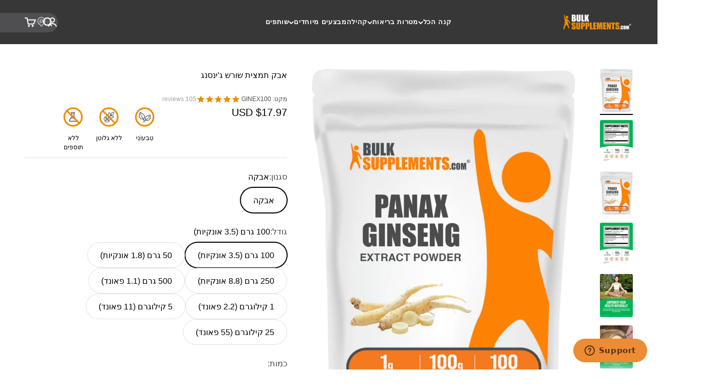

--- FILE ---
content_type: text/css
request_url: https://www.bulksupplements.com/cdn/shop/t/181/assets/ly-rtl.css?v=149078421837394093591754500171
body_size: -766
content:
body{direction:rtl}
/*# sourceMappingURL=/cdn/shop/t/181/assets/ly-rtl.css.map?v=149078421837394093591754500171 */


--- FILE ---
content_type: text/javascript; charset=utf-8
request_url: https://www.bulksupplements.com/he/products/multivitamin-for-men-over-50.js
body_size: 1629
content:
{"id":7928129093826,"title":"מולטיויטמין לגברים 50+ ג'ל רך","handle":"multivitamin-for-men-over-50","description":"Multivitamin for Men 50 Plus Softgels מיוצרים בקפידה כדי לענות על הצרכים התזונתיים הייחודיים של גברים בגיל 50 ומעלה. מועשרים בתערובת מקיפה של ויטמינים ומינרלים חיוניים, קפסולות הרכות הללו נוסחו לחיזוק הבריאות הכללית, החיוניות והרווחה של גברים בוגרים. כל קפסולה רכה מכילה חומרים מזינים שממוקדים בבעיות בריאות ספציפיות הקשורות להזדקנות, כולל בריאות הלב, חוזק העצמות ורמות האנרגיה, ומבטיחים שתישאר פעיל ואנרגטי.","published_at":"2024-04-19T09:10:06-07:00","created_at":"2024-04-19T08:27:07-07:00","vendor":"BulkSupplements.com","type":"ויטמיןים מרובים","tags":["Amino Acids","Antioxidants","Bone Health","Bowel Support","Els PW 8602","Form_Softgel","Intestinal Support","Magnesium","Mens Health","mineral supplements","Minerals","multiviatimin","Nerve Health","Nervous System Health","NEW IMMUNITY","omega","Prop65","Prostate Health","Senior Health","Sexual Health","Skin Health","Stomach Health","trace minerals","Vision Health","Vitamin A","Vitamin B","Vitamin C","Vitamin D","Vitamin E","Vitamin K","Vitamins","Vitamins \u0026 Minerals","vitimin","vitma","vitman","vitmin","vitsmin","Weight Loss","Zinc"],"price":3197,"price_min":3197,"price_max":3197,"available":true,"price_varies":false,"compare_at_price":null,"compare_at_price_min":0,"compare_at_price_max":0,"compare_at_price_varies":false,"variants":[{"id":44506114851010,"title":"סופטג'ל \/ 300 סופגלים","option1":"סופטג'ל","option2":"300 סופגלים","option3":null,"sku":"MLTIVITM50300SG","requires_shipping":true,"taxable":true,"featured_image":{"id":40613792743618,"product_id":7928129093826,"position":1,"created_at":"2024-08-20T08:54:24-07:00","updated_at":"2025-11-03T11:38:53-08:00","alt":"BulkSupplements.com Multivitamins for Men 50+ 300 softgels bottle image","width":2048,"height":2048,"src":"https:\/\/cdn.shopify.com\/s\/files\/1\/0114\/8869\/0276\/files\/MLTI.MENS.50_.300ct.jpg?v=1762198733","variant_ids":[44506114851010]},"available":true,"name":"מולטיויטמין לגברים 50+ ג'ל רך - סופטג'ל \/ 300 סופגלים","public_title":"סופטג'ל \/ 300 סופגלים","options":["סופטג'ל","300 סופגלים"],"price":3197,"weight":519,"compare_at_price":null,"inventory_management":"shopify","barcode":"849720043399","featured_media":{"alt":"BulkSupplements.com Multivitamins for Men 50+ 300 softgels bottle image","id":32998163185858,"position":1,"preview_image":{"aspect_ratio":1.0,"height":2048,"width":2048,"src":"https:\/\/cdn.shopify.com\/s\/files\/1\/0114\/8869\/0276\/files\/MLTI.MENS.50_.300ct.jpg?v=1762198733"}},"quantity_rule":{"min":1,"max":null,"increment":1},"quantity_price_breaks":[],"requires_selling_plan":false,"selling_plan_allocations":[{"price_adjustments":[{"position":1,"price":2877}],"price":2877,"compare_at_price":3197,"per_delivery_price":2877,"selling_plan_id":1314160834,"selling_plan_group_id":"657af039dc9093e89434d143e74ee63ea4d1edae"},{"price_adjustments":[{"position":1,"price":2877}],"price":2877,"compare_at_price":3197,"per_delivery_price":2877,"selling_plan_id":1314193602,"selling_plan_group_id":"657af039dc9093e89434d143e74ee63ea4d1edae"},{"price_adjustments":[{"position":1,"price":2877}],"price":2877,"compare_at_price":3197,"per_delivery_price":2877,"selling_plan_id":1314226370,"selling_plan_group_id":"657af039dc9093e89434d143e74ee63ea4d1edae"},{"price_adjustments":[{"position":1,"price":2877}],"price":2877,"compare_at_price":3197,"per_delivery_price":2877,"selling_plan_id":1314259138,"selling_plan_group_id":"657af039dc9093e89434d143e74ee63ea4d1edae"},{"price_adjustments":[{"position":1,"price":2877}],"price":2877,"compare_at_price":3197,"per_delivery_price":2877,"selling_plan_id":1314291906,"selling_plan_group_id":"657af039dc9093e89434d143e74ee63ea4d1edae"},{"price_adjustments":[{"position":1,"price":2877}],"price":2877,"compare_at_price":3197,"per_delivery_price":2877,"selling_plan_id":1314324674,"selling_plan_group_id":"657af039dc9093e89434d143e74ee63ea4d1edae"}]}],"images":["\/\/cdn.shopify.com\/s\/files\/1\/0114\/8869\/0276\/files\/MLTI.MENS.50_.300ct.jpg?v=1762198733","\/\/cdn.shopify.com\/s\/files\/1\/0114\/8869\/0276\/files\/Multivitamins-for-Men-50_-Softgels-300ct-Label-V002.jpg?v=1746140215","\/\/cdn.shopify.com\/s\/files\/1\/0114\/8869\/0276\/files\/Multivitamins-for-Men-50-Plus-Softgels-Category-Image.jpg?v=1746140215","\/\/cdn.shopify.com\/s\/files\/1\/0114\/8869\/0276\/files\/Multivitamin-Softgels-Suggested-Use-Image-V002_1.jpg?v=1746198383","\/\/cdn.shopify.com\/s\/files\/1\/0114\/8869\/0276\/files\/Trusted-Quality.jpg?v=1767805491"],"featured_image":"\/\/cdn.shopify.com\/s\/files\/1\/0114\/8869\/0276\/files\/MLTI.MENS.50_.300ct.jpg?v=1762198733","options":[{"name":"סגנון","position":1,"values":["סופטג'ל"]},{"name":"גודל","position":2,"values":["300 סופגלים"]}],"url":"\/he\/products\/multivitamin-for-men-over-50","media":[{"alt":"BulkSupplements.com Multivitamins for Men 50+ 300 softgels bottle image","id":32998163185858,"position":1,"preview_image":{"aspect_ratio":1.0,"height":2048,"width":2048,"src":"https:\/\/cdn.shopify.com\/s\/files\/1\/0114\/8869\/0276\/files\/MLTI.MENS.50_.300ct.jpg?v=1762198733"},"aspect_ratio":1.0,"height":2048,"media_type":"image","src":"https:\/\/cdn.shopify.com\/s\/files\/1\/0114\/8869\/0276\/files\/MLTI.MENS.50_.300ct.jpg?v=1762198733","width":2048},{"alt":"Multivitamins for men 50+ 300 softgels label","id":33654794682562,"position":2,"preview_image":{"aspect_ratio":0.759,"height":1500,"width":1139,"src":"https:\/\/cdn.shopify.com\/s\/files\/1\/0114\/8869\/0276\/files\/Multivitamins-for-Men-50_-Softgels-300ct-Label-V002.jpg?v=1746140215"},"aspect_ratio":0.759,"height":1500,"media_type":"image","src":"https:\/\/cdn.shopify.com\/s\/files\/1\/0114\/8869\/0276\/files\/Multivitamins-for-Men-50_-Softgels-300ct-Label-V002.jpg?v=1746140215","width":1139},{"alt":"Vitamins and minerals category image","id":32894843420866,"position":3,"preview_image":{"aspect_ratio":0.759,"height":1500,"width":1139,"src":"https:\/\/cdn.shopify.com\/s\/files\/1\/0114\/8869\/0276\/files\/Multivitamins-for-Men-50-Plus-Softgels-Category-Image.jpg?v=1746140215"},"aspect_ratio":0.759,"height":1500,"media_type":"image","src":"https:\/\/cdn.shopify.com\/s\/files\/1\/0114\/8869\/0276\/files\/Multivitamins-for-Men-50-Plus-Softgels-Category-Image.jpg?v=1746140215","width":1139},{"alt":"Multivitamins suggested use image","id":33654794715330,"position":4,"preview_image":{"aspect_ratio":0.759,"height":1500,"width":1139,"src":"https:\/\/cdn.shopify.com\/s\/files\/1\/0114\/8869\/0276\/files\/Multivitamin-Softgels-Suggested-Use-Image-V002_1.jpg?v=1746198383"},"aspect_ratio":0.759,"height":1500,"media_type":"image","src":"https:\/\/cdn.shopify.com\/s\/files\/1\/0114\/8869\/0276\/files\/Multivitamin-Softgels-Suggested-Use-Image-V002_1.jpg?v=1746198383","width":1139},{"alt":"Trusted quality image","id":32443113242818,"position":5,"preview_image":{"aspect_ratio":0.759,"height":1500,"width":1139,"src":"https:\/\/cdn.shopify.com\/s\/files\/1\/0114\/8869\/0276\/files\/Trusted-Quality.jpg?v=1767805491"},"aspect_ratio":0.759,"height":1500,"media_type":"image","src":"https:\/\/cdn.shopify.com\/s\/files\/1\/0114\/8869\/0276\/files\/Trusted-Quality.jpg?v=1767805491","width":1139}],"requires_selling_plan":false,"selling_plan_groups":[{"id":"657af039dc9093e89434d143e74ee63ea4d1edae","name":"הירשם ושמור","options":[{"name":"משלוח כל","position":1,"values":["מסירה כל חודש","מסירה כל 2 חודשים","מסירה כל 3 חודשים","מסירה כל 4 חודשים","מסירה כל 5 חודשים","מסירה כל 6 חודשים"]}],"selling_plans":[{"id":1314160834,"name":"מסירה כל חודש, 10% הנחה","description":null,"options":[{"name":"משלוח כל","position":1,"value":"מסירה כל חודש"}],"recurring_deliveries":true,"price_adjustments":[{"order_count":null,"position":1,"value_type":"percentage","value":10}]},{"id":1314193602,"name":"מסירה כל 2 חודשים, 10% הנחה","description":null,"options":[{"name":"משלוח כל","position":1,"value":"מסירה כל 2 חודשים"}],"recurring_deliveries":true,"price_adjustments":[{"order_count":null,"position":1,"value_type":"percentage","value":10}]},{"id":1314226370,"name":"מסירה כל 3 חודשים, 10% הנחה","description":null,"options":[{"name":"משלוח כל","position":1,"value":"מסירה כל 3 חודשים"}],"recurring_deliveries":true,"price_adjustments":[{"order_count":null,"position":1,"value_type":"percentage","value":10}]},{"id":1314259138,"name":"מסירה כל 4 חודשים, 10% הנחה","description":null,"options":[{"name":"משלוח כל","position":1,"value":"מסירה כל 4 חודשים"}],"recurring_deliveries":true,"price_adjustments":[{"order_count":null,"position":1,"value_type":"percentage","value":10}]},{"id":1314291906,"name":"מסירה כל 5 חודשים, 10% הנחה","description":null,"options":[{"name":"משלוח כל","position":1,"value":"מסירה כל 5 חודשים"}],"recurring_deliveries":true,"price_adjustments":[{"order_count":null,"position":1,"value_type":"percentage","value":10}]},{"id":1314324674,"name":"מסירה כל 6 חודשים, 10% הנחה","description":null,"options":[{"name":"משלוח כל","position":1,"value":"מסירה כל 6 חודשים"}],"recurring_deliveries":true,"price_adjustments":[{"order_count":null,"position":1,"value_type":"percentage","value":10}]}],"app_id":null}]}

--- FILE ---
content_type: text/javascript; charset=utf-8
request_url: https://www.bulksupplements.com/he/cart.js
body_size: -476
content:
{"token":"hWN8JZ7wwrCrDQ73sWRWxMSP?key=0a9c9a9c8a7731d791cb2e53f781bb80","note":"","attributes":{"language":"he"},"original_total_price":0,"total_price":0,"total_discount":0,"total_weight":0.0,"item_count":0,"items":[],"requires_shipping":false,"currency":"USD","items_subtotal_price":0,"cart_level_discount_applications":[],"discount_codes":[]}

--- FILE ---
content_type: text/javascript; charset=utf-8
request_url: https://www.bulksupplements.com/he/cart/update.js
body_size: 588
content:
{"token":"hWN8JZ7wwrCrDQ73sWRWxMSP?key=0a9c9a9c8a7731d791cb2e53f781bb80","note":null,"attributes":{"language":"he"},"original_total_price":0,"total_price":0,"total_discount":0,"total_weight":0.0,"item_count":0,"items":[],"requires_shipping":false,"currency":"USD","items_subtotal_price":0,"cart_level_discount_applications":[],"discount_codes":[],"items_changelog":{"added":[]}}

--- FILE ---
content_type: text/javascript; charset=utf-8
request_url: https://www.bulksupplements.com/he/products/%D7%92%D7%99%D7%A0%D7%A1%D7%A0%D7%92-%D7%A9%D7%95%D7%A8%D7%A9-%D7%AA%D7%9E%D7%A6%D7%99%D7%AA-%D7%90%D7%91%D7%A7%D7%AA.js
body_size: 2393
content:
{"id":3929076957295,"title":"אבק תמצית שורש ג'ינסנג","handle":"גינסנג-שורש-תמצית-אבקת","description":"גלה את הסוד העתיק של החיוניות עם אבקת תמצית שורש הג'ינסנג שלנו. לטבול את עצמך באלגנטיות של פלא הטבע כשאתה לוקח את שגרת הבריאות היומית שלך לגבהים חדשים. תמצית מעודנת זו, הנערצת במשך עידנים בתרבויות, מקורה בקפידה משורשי הג'ינסנג המשובחים ביותר, ומבטיחה מגע של יוקרה טהורה בכל מנה. התענגו על התחכום וההתחדשות שתמצית שורש הג'ינסנג מביאה לחייכם, משפרת את רווחתכם עם היתרונות העתיקים שלה.","published_at":"2019-07-11T13:55:28-07:00","created_at":"2019-07-11T13:55:28-07:00","vendor":"BulkSupplements.com","type":"תוסף צמחי","tags":["Adaptogen","alluthero","american geinseng","american jinseng","americanginseng","Anti-Inflammatory","Antioxidants","bestseller","Brain Health","eleutheraccoccus","eleuthero extract","elleuthr","Els PW 8602","elutherian root","Energy","fatigue","Form_Powder","genseng","gensing","gingseng","gingsing","Heart Health","Herbal Supplements","Immune Support","Mens Health","NEW IMMUNITY","Nootropic","panax red","panex","panic ginseng","panixginseng","Powder","Prop65","red gensing","Senior Health","superfood","Top Seller","Vegan"],"price":1597,"price_min":1597,"price_max":214366,"available":true,"price_varies":true,"compare_at_price":null,"compare_at_price_min":0,"compare_at_price_max":0,"compare_at_price_varies":false,"variants":[{"id":32133404229743,"title":"אבקה \/ 100 גרם (3.5 אונקיות)","option1":"אבקה","option2":"100 גרם (3.5 אונקיות)","option3":null,"sku":"GINEX100","requires_shipping":true,"taxable":true,"featured_image":{"id":41164114886850,"product_id":3929076957295,"position":1,"created_at":"2025-02-04T15:01:46-08:00","updated_at":"2025-11-03T11:28:00-08:00","alt":"BulkSupplements.com Ginseng Root Extract Powder 100g bag image","width":1139,"height":1500,"src":"https:\/\/cdn.shopify.com\/s\/files\/1\/0114\/8869\/0276\/files\/Ginseng-Root-Extract-Powder-100g-Main-Image-V002_d344e0bf-864a-4c66-83fe-831aca030dc8.jpg?v=1762198080","variant_ids":[32133404229743]},"available":true,"name":"אבק תמצית שורש ג'ינסנג - אבקה \/ 100 גרם (3.5 אונקיות)","public_title":"אבקה \/ 100 גרם (3.5 אונקיות)","options":["אבקה","100 גרם (3.5 אונקיות)"],"price":1797,"weight":100,"compare_at_price":null,"inventory_management":"shopify","barcode":"849720020437","featured_media":{"alt":"BulkSupplements.com Ginseng Root Extract Powder 100g bag image","id":33347138945218,"position":1,"preview_image":{"aspect_ratio":0.759,"height":1500,"width":1139,"src":"https:\/\/cdn.shopify.com\/s\/files\/1\/0114\/8869\/0276\/files\/Ginseng-Root-Extract-Powder-100g-Main-Image-V002_d344e0bf-864a-4c66-83fe-831aca030dc8.jpg?v=1762198080"}},"quantity_rule":{"min":1,"max":null,"increment":1},"quantity_price_breaks":[],"requires_selling_plan":false,"selling_plan_allocations":[{"price_adjustments":[{"position":1,"price":1617}],"price":1617,"compare_at_price":1797,"per_delivery_price":1617,"selling_plan_id":1312948418,"selling_plan_group_id":"657af039dc9093e89434d143e74ee63ea4d1edae"},{"price_adjustments":[{"position":1,"price":1617}],"price":1617,"compare_at_price":1797,"per_delivery_price":1617,"selling_plan_id":1312981186,"selling_plan_group_id":"657af039dc9093e89434d143e74ee63ea4d1edae"},{"price_adjustments":[{"position":1,"price":1617}],"price":1617,"compare_at_price":1797,"per_delivery_price":1617,"selling_plan_id":1313013954,"selling_plan_group_id":"657af039dc9093e89434d143e74ee63ea4d1edae"},{"price_adjustments":[{"position":1,"price":1617}],"price":1617,"compare_at_price":1797,"per_delivery_price":1617,"selling_plan_id":1313046722,"selling_plan_group_id":"657af039dc9093e89434d143e74ee63ea4d1edae"},{"price_adjustments":[{"position":1,"price":1617}],"price":1617,"compare_at_price":1797,"per_delivery_price":1617,"selling_plan_id":1313079490,"selling_plan_group_id":"657af039dc9093e89434d143e74ee63ea4d1edae"},{"price_adjustments":[{"position":1,"price":1617}],"price":1617,"compare_at_price":1797,"per_delivery_price":1617,"selling_plan_id":1313112258,"selling_plan_group_id":"657af039dc9093e89434d143e74ee63ea4d1edae"}]},{"id":32133404196975,"title":"אבקה \/ 50 גרם (1.8 אונקיות)","option1":"אבקה","option2":"50 גרם (1.8 אונקיות)","option3":null,"sku":"GINEX50","requires_shipping":true,"taxable":true,"featured_image":{"id":43391308628162,"product_id":3929076957295,"position":7,"created_at":"2025-11-19T15:57:43-08:00","updated_at":"2025-11-19T15:57:44-08:00","alt":null,"width":1139,"height":1500,"src":"https:\/\/cdn.shopify.com\/s\/files\/1\/0114\/8869\/0276\/files\/Ginseng-Root-Extract-Powder-50g-Main-Image-V002_c01606ca-0176-46f3-bb73-5006f864847e.jpg?v=1763596664","variant_ids":[32133404196975]},"available":true,"name":"אבק תמצית שורש ג'ינסנג - אבקה \/ 50 גרם (1.8 אונקיות)","public_title":"אבקה \/ 50 גרם (1.8 אונקיות)","options":["אבקה","50 גרם (1.8 אונקיות)"],"price":1597,"weight":50,"compare_at_price":null,"inventory_management":"shopify","barcode":"849720020444","featured_media":{"alt":null,"id":34943491834050,"position":7,"preview_image":{"aspect_ratio":0.759,"height":1500,"width":1139,"src":"https:\/\/cdn.shopify.com\/s\/files\/1\/0114\/8869\/0276\/files\/Ginseng-Root-Extract-Powder-50g-Main-Image-V002_c01606ca-0176-46f3-bb73-5006f864847e.jpg?v=1763596664"}},"quantity_rule":{"min":1,"max":null,"increment":1},"quantity_price_breaks":[],"requires_selling_plan":false,"selling_plan_allocations":[{"price_adjustments":[{"position":1,"price":1437}],"price":1437,"compare_at_price":1597,"per_delivery_price":1437,"selling_plan_id":1312948418,"selling_plan_group_id":"657af039dc9093e89434d143e74ee63ea4d1edae"},{"price_adjustments":[{"position":1,"price":1437}],"price":1437,"compare_at_price":1597,"per_delivery_price":1437,"selling_plan_id":1312981186,"selling_plan_group_id":"657af039dc9093e89434d143e74ee63ea4d1edae"},{"price_adjustments":[{"position":1,"price":1437}],"price":1437,"compare_at_price":1597,"per_delivery_price":1437,"selling_plan_id":1313013954,"selling_plan_group_id":"657af039dc9093e89434d143e74ee63ea4d1edae"},{"price_adjustments":[{"position":1,"price":1437}],"price":1437,"compare_at_price":1597,"per_delivery_price":1437,"selling_plan_id":1313046722,"selling_plan_group_id":"657af039dc9093e89434d143e74ee63ea4d1edae"},{"price_adjustments":[{"position":1,"price":1437}],"price":1437,"compare_at_price":1597,"per_delivery_price":1437,"selling_plan_id":1313079490,"selling_plan_group_id":"657af039dc9093e89434d143e74ee63ea4d1edae"},{"price_adjustments":[{"position":1,"price":1437}],"price":1437,"compare_at_price":1597,"per_delivery_price":1437,"selling_plan_id":1313112258,"selling_plan_group_id":"657af039dc9093e89434d143e74ee63ea4d1edae"}]},{"id":32133404262511,"title":"אבקה \/ 250 גרם (8.8 אונקיות)","option1":"אבקה","option2":"250 גרם (8.8 אונקיות)","option3":null,"sku":"GINEX250","requires_shipping":true,"taxable":true,"featured_image":{"id":43391308857538,"product_id":3929076957295,"position":8,"created_at":"2025-11-19T15:57:54-08:00","updated_at":"2025-11-19T15:57:55-08:00","alt":null,"width":1139,"height":1500,"src":"https:\/\/cdn.shopify.com\/s\/files\/1\/0114\/8869\/0276\/files\/Ginseng-Root-Extract-Powder-250g-Main-Image-V002_b89953d6-3308-4b82-a7ef-46d9fa1beedb.jpg?v=1763596675","variant_ids":[32133404262511]},"available":true,"name":"אבק תמצית שורש ג'ינסנג - אבקה \/ 250 גרם (8.8 אונקיות)","public_title":"אבקה \/ 250 גרם (8.8 אונקיות)","options":["אבקה","250 גרם (8.8 אונקיות)"],"price":2997,"weight":250,"compare_at_price":null,"inventory_management":"shopify","barcode":"849720020420","featured_media":{"alt":null,"id":34943492063426,"position":8,"preview_image":{"aspect_ratio":0.759,"height":1500,"width":1139,"src":"https:\/\/cdn.shopify.com\/s\/files\/1\/0114\/8869\/0276\/files\/Ginseng-Root-Extract-Powder-250g-Main-Image-V002_b89953d6-3308-4b82-a7ef-46d9fa1beedb.jpg?v=1763596675"}},"quantity_rule":{"min":1,"max":null,"increment":1},"quantity_price_breaks":[],"requires_selling_plan":false,"selling_plan_allocations":[{"price_adjustments":[{"position":1,"price":2697}],"price":2697,"compare_at_price":2997,"per_delivery_price":2697,"selling_plan_id":1312948418,"selling_plan_group_id":"657af039dc9093e89434d143e74ee63ea4d1edae"},{"price_adjustments":[{"position":1,"price":2697}],"price":2697,"compare_at_price":2997,"per_delivery_price":2697,"selling_plan_id":1312981186,"selling_plan_group_id":"657af039dc9093e89434d143e74ee63ea4d1edae"},{"price_adjustments":[{"position":1,"price":2697}],"price":2697,"compare_at_price":2997,"per_delivery_price":2697,"selling_plan_id":1313013954,"selling_plan_group_id":"657af039dc9093e89434d143e74ee63ea4d1edae"},{"price_adjustments":[{"position":1,"price":2697}],"price":2697,"compare_at_price":2997,"per_delivery_price":2697,"selling_plan_id":1313046722,"selling_plan_group_id":"657af039dc9093e89434d143e74ee63ea4d1edae"},{"price_adjustments":[{"position":1,"price":2697}],"price":2697,"compare_at_price":2997,"per_delivery_price":2697,"selling_plan_id":1313079490,"selling_plan_group_id":"657af039dc9093e89434d143e74ee63ea4d1edae"},{"price_adjustments":[{"position":1,"price":2697}],"price":2697,"compare_at_price":2997,"per_delivery_price":2697,"selling_plan_id":1313112258,"selling_plan_group_id":"657af039dc9093e89434d143e74ee63ea4d1edae"}]},{"id":32133404295279,"title":"אבקה \/ 500 גרם (1.1 פאונד)","option1":"אבקה","option2":"500 גרם (1.1 פאונד)","option3":null,"sku":"GINEX500","requires_shipping":true,"taxable":true,"featured_image":{"id":43391308955842,"product_id":3929076957295,"position":9,"created_at":"2025-11-19T15:58:06-08:00","updated_at":"2025-11-19T15:58:07-08:00","alt":null,"width":1139,"height":1500,"src":"https:\/\/cdn.shopify.com\/s\/files\/1\/0114\/8869\/0276\/files\/Ginseng-Root-Extract-Powder-500g-Main-Image-V002_21a8aa1e-2b30-4290-ab4c-9a27572f740b.jpg?v=1763596687","variant_ids":[32133404295279]},"available":true,"name":"אבק תמצית שורש ג'ינסנג - אבקה \/ 500 גרם (1.1 פאונד)","public_title":"אבקה \/ 500 גרם (1.1 פאונד)","options":["אבקה","500 גרם (1.1 פאונד)"],"price":4697,"weight":500,"compare_at_price":null,"inventory_management":"shopify","barcode":"849720020406","featured_media":{"alt":null,"id":34943492161730,"position":9,"preview_image":{"aspect_ratio":0.759,"height":1500,"width":1139,"src":"https:\/\/cdn.shopify.com\/s\/files\/1\/0114\/8869\/0276\/files\/Ginseng-Root-Extract-Powder-500g-Main-Image-V002_21a8aa1e-2b30-4290-ab4c-9a27572f740b.jpg?v=1763596687"}},"quantity_rule":{"min":1,"max":null,"increment":1},"quantity_price_breaks":[],"requires_selling_plan":false,"selling_plan_allocations":[{"price_adjustments":[{"position":1,"price":4227}],"price":4227,"compare_at_price":4697,"per_delivery_price":4227,"selling_plan_id":1312948418,"selling_plan_group_id":"657af039dc9093e89434d143e74ee63ea4d1edae"},{"price_adjustments":[{"position":1,"price":4227}],"price":4227,"compare_at_price":4697,"per_delivery_price":4227,"selling_plan_id":1312981186,"selling_plan_group_id":"657af039dc9093e89434d143e74ee63ea4d1edae"},{"price_adjustments":[{"position":1,"price":4227}],"price":4227,"compare_at_price":4697,"per_delivery_price":4227,"selling_plan_id":1313013954,"selling_plan_group_id":"657af039dc9093e89434d143e74ee63ea4d1edae"},{"price_adjustments":[{"position":1,"price":4227}],"price":4227,"compare_at_price":4697,"per_delivery_price":4227,"selling_plan_id":1313046722,"selling_plan_group_id":"657af039dc9093e89434d143e74ee63ea4d1edae"},{"price_adjustments":[{"position":1,"price":4227}],"price":4227,"compare_at_price":4697,"per_delivery_price":4227,"selling_plan_id":1313079490,"selling_plan_group_id":"657af039dc9093e89434d143e74ee63ea4d1edae"},{"price_adjustments":[{"position":1,"price":4227}],"price":4227,"compare_at_price":4697,"per_delivery_price":4227,"selling_plan_id":1313112258,"selling_plan_group_id":"657af039dc9093e89434d143e74ee63ea4d1edae"}]},{"id":32133404328047,"title":"אבקה \/ 1 קילוגרם (2.2 פאונד)","option1":"אבקה","option2":"1 קילוגרם (2.2 פאונד)","option3":null,"sku":"GINEX1KG","requires_shipping":true,"taxable":true,"featured_image":{"id":43391309054146,"product_id":3929076957295,"position":10,"created_at":"2025-11-19T15:58:18-08:00","updated_at":"2025-11-19T15:58:19-08:00","alt":null,"width":1139,"height":1500,"src":"https:\/\/cdn.shopify.com\/s\/files\/1\/0114\/8869\/0276\/files\/Ginseng-Root-Extract-Powder-1kg-Main-Image-V002_32b50856-bd8c-4feb-95cc-be7cb36f5cd6.jpg?v=1763596699","variant_ids":[32133404328047]},"available":true,"name":"אבק תמצית שורש ג'ינסנג - אבקה \/ 1 קילוגרם (2.2 פאונד)","public_title":"אבקה \/ 1 קילוגרם (2.2 פאונד)","options":["אבקה","1 קילוגרם (2.2 פאונד)"],"price":7597,"weight":1000,"compare_at_price":null,"inventory_management":"shopify","barcode":"849720020413","featured_media":{"alt":null,"id":34943492260034,"position":10,"preview_image":{"aspect_ratio":0.759,"height":1500,"width":1139,"src":"https:\/\/cdn.shopify.com\/s\/files\/1\/0114\/8869\/0276\/files\/Ginseng-Root-Extract-Powder-1kg-Main-Image-V002_32b50856-bd8c-4feb-95cc-be7cb36f5cd6.jpg?v=1763596699"}},"quantity_rule":{"min":1,"max":null,"increment":1},"quantity_price_breaks":[],"requires_selling_plan":false,"selling_plan_allocations":[{"price_adjustments":[{"position":1,"price":6837}],"price":6837,"compare_at_price":7597,"per_delivery_price":6837,"selling_plan_id":1312948418,"selling_plan_group_id":"657af039dc9093e89434d143e74ee63ea4d1edae"},{"price_adjustments":[{"position":1,"price":6837}],"price":6837,"compare_at_price":7597,"per_delivery_price":6837,"selling_plan_id":1312981186,"selling_plan_group_id":"657af039dc9093e89434d143e74ee63ea4d1edae"},{"price_adjustments":[{"position":1,"price":6837}],"price":6837,"compare_at_price":7597,"per_delivery_price":6837,"selling_plan_id":1313013954,"selling_plan_group_id":"657af039dc9093e89434d143e74ee63ea4d1edae"},{"price_adjustments":[{"position":1,"price":6837}],"price":6837,"compare_at_price":7597,"per_delivery_price":6837,"selling_plan_id":1313046722,"selling_plan_group_id":"657af039dc9093e89434d143e74ee63ea4d1edae"},{"price_adjustments":[{"position":1,"price":6837}],"price":6837,"compare_at_price":7597,"per_delivery_price":6837,"selling_plan_id":1313079490,"selling_plan_group_id":"657af039dc9093e89434d143e74ee63ea4d1edae"},{"price_adjustments":[{"position":1,"price":6837}],"price":6837,"compare_at_price":7597,"per_delivery_price":6837,"selling_plan_id":1313112258,"selling_plan_group_id":"657af039dc9093e89434d143e74ee63ea4d1edae"}]},{"id":32133404360815,"title":"אבקה \/ 5 קילוגרם (11 פאונד)","option1":"אבקה","option2":"5 קילוגרם (11 פאונד)","option3":null,"sku":"GINEX5KG","requires_shipping":true,"taxable":true,"featured_image":null,"available":true,"name":"אבק תמצית שורש ג'ינסנג - אבקה \/ 5 קילוגרם (11 פאונד)","public_title":"אבקה \/ 5 קילוגרם (11 פאונד)","options":["אבקה","5 קילוגרם (11 פאונד)"],"price":35397,"weight":5000,"compare_at_price":null,"inventory_management":"shopify","barcode":"849720020390","quantity_rule":{"min":1,"max":null,"increment":1},"quantity_price_breaks":[],"requires_selling_plan":false,"selling_plan_allocations":[]},{"id":32133404393583,"title":"אבקה \/ 25 קילוגרם (55 פאונד)","option1":"אבקה","option2":"25 קילוגרם (55 פאונד)","option3":null,"sku":"GINEX25KG","requires_shipping":true,"taxable":true,"featured_image":null,"available":true,"name":"אבק תמצית שורש ג'ינסנג - אבקה \/ 25 קילוגרם (55 פאונד)","public_title":"אבקה \/ 25 קילוגרם (55 פאונד)","options":["אבקה","25 קילוגרם (55 פאונד)"],"price":214366,"weight":25000,"compare_at_price":null,"inventory_management":"shopify","barcode":"849720020383","quantity_rule":{"min":1,"max":null,"increment":1},"quantity_price_breaks":[],"requires_selling_plan":false,"selling_plan_allocations":[]}],"images":["\/\/cdn.shopify.com\/s\/files\/1\/0114\/8869\/0276\/files\/Ginseng-Root-Extract-Powder-100g-Main-Image-V002_d344e0bf-864a-4c66-83fe-831aca030dc8.jpg?v=1762198080","\/\/cdn.shopify.com\/s\/files\/1\/0114\/8869\/0276\/files\/Ginseng-Root-Extract-Powder-100g-Label-V005.jpg?v=1742933853","\/\/cdn.shopify.com\/s\/files\/1\/0114\/8869\/0276\/files\/Ginseng-Root-Extract-Category-Image.jpg?v=1742933853","\/\/cdn.shopify.com\/s\/files\/1\/0114\/8869\/0276\/files\/Ginseng-Root-Extract-Powder-Suggested-Use-Image-V004.jpg?v=1742933853","\/\/cdn.shopify.com\/s\/files\/1\/0114\/8869\/0276\/files\/Trusted-Quality_4bad75ea-abad-4dfc-a229-3b2412589992.jpg?v=1767803923","\/\/cdn.shopify.com\/s\/files\/1\/0114\/8869\/0276\/files\/GINSENGROOT100G-005.png?v=1742933853","\/\/cdn.shopify.com\/s\/files\/1\/0114\/8869\/0276\/files\/Ginseng-Root-Extract-Powder-50g-Main-Image-V002_c01606ca-0176-46f3-bb73-5006f864847e.jpg?v=1763596664","\/\/cdn.shopify.com\/s\/files\/1\/0114\/8869\/0276\/files\/Ginseng-Root-Extract-Powder-250g-Main-Image-V002_b89953d6-3308-4b82-a7ef-46d9fa1beedb.jpg?v=1763596675","\/\/cdn.shopify.com\/s\/files\/1\/0114\/8869\/0276\/files\/Ginseng-Root-Extract-Powder-500g-Main-Image-V002_21a8aa1e-2b30-4290-ab4c-9a27572f740b.jpg?v=1763596687","\/\/cdn.shopify.com\/s\/files\/1\/0114\/8869\/0276\/files\/Ginseng-Root-Extract-Powder-1kg-Main-Image-V002_32b50856-bd8c-4feb-95cc-be7cb36f5cd6.jpg?v=1763596699"],"featured_image":"\/\/cdn.shopify.com\/s\/files\/1\/0114\/8869\/0276\/files\/Ginseng-Root-Extract-Powder-100g-Main-Image-V002_d344e0bf-864a-4c66-83fe-831aca030dc8.jpg?v=1762198080","options":[{"name":"סגנון","position":1,"values":["אבקה"]},{"name":"גודל","position":2,"values":["100 גרם (3.5 אונקיות)","50 גרם (1.8 אונקיות)","250 גרם (8.8 אונקיות)","500 גרם (1.1 פאונד)","1 קילוגרם (2.2 פאונד)","5 קילוגרם (11 פאונד)","25 קילוגרם (55 פאונד)"]}],"url":"\/he\/products\/%D7%92%D7%99%D7%A0%D7%A1%D7%A0%D7%92-%D7%A9%D7%95%D7%A8%D7%A9-%D7%AA%D7%9E%D7%A6%D7%99%D7%AA-%D7%90%D7%91%D7%A7%D7%AA","media":[{"alt":"BulkSupplements.com Ginseng Root Extract Powder 100g bag image","id":33347138945218,"position":1,"preview_image":{"aspect_ratio":0.759,"height":1500,"width":1139,"src":"https:\/\/cdn.shopify.com\/s\/files\/1\/0114\/8869\/0276\/files\/Ginseng-Root-Extract-Powder-100g-Main-Image-V002_d344e0bf-864a-4c66-83fe-831aca030dc8.jpg?v=1762198080"},"aspect_ratio":0.759,"height":1500,"media_type":"image","src":"https:\/\/cdn.shopify.com\/s\/files\/1\/0114\/8869\/0276\/files\/Ginseng-Root-Extract-Powder-100g-Main-Image-V002_d344e0bf-864a-4c66-83fe-831aca030dc8.jpg?v=1762198080","width":1139},{"alt":"Ginseng root extract powder label 100g","id":33521611014338,"position":2,"preview_image":{"aspect_ratio":0.759,"height":1500,"width":1139,"src":"https:\/\/cdn.shopify.com\/s\/files\/1\/0114\/8869\/0276\/files\/Ginseng-Root-Extract-Powder-100g-Label-V005.jpg?v=1742933853"},"aspect_ratio":0.759,"height":1500,"media_type":"image","src":"https:\/\/cdn.shopify.com\/s\/files\/1\/0114\/8869\/0276\/files\/Ginseng-Root-Extract-Powder-100g-Label-V005.jpg?v=1742933853","width":1139},{"alt":"Herbal supplements category image","id":32788226343106,"position":3,"preview_image":{"aspect_ratio":0.759,"height":1500,"width":1139,"src":"https:\/\/cdn.shopify.com\/s\/files\/1\/0114\/8869\/0276\/files\/Ginseng-Root-Extract-Category-Image.jpg?v=1742933853"},"aspect_ratio":0.759,"height":1500,"media_type":"image","src":"https:\/\/cdn.shopify.com\/s\/files\/1\/0114\/8869\/0276\/files\/Ginseng-Root-Extract-Category-Image.jpg?v=1742933853","width":1139},{"alt":"Ginseng root extract powder suggested use image","id":33521611178178,"position":4,"preview_image":{"aspect_ratio":0.759,"height":1500,"width":1139,"src":"https:\/\/cdn.shopify.com\/s\/files\/1\/0114\/8869\/0276\/files\/Ginseng-Root-Extract-Powder-Suggested-Use-Image-V004.jpg?v=1742933853"},"aspect_ratio":0.759,"height":1500,"media_type":"image","src":"https:\/\/cdn.shopify.com\/s\/files\/1\/0114\/8869\/0276\/files\/Ginseng-Root-Extract-Powder-Suggested-Use-Image-V004.jpg?v=1742933853","width":1139},{"alt":"Trusted quality image","id":32777989488834,"position":5,"preview_image":{"aspect_ratio":0.759,"height":1500,"width":1139,"src":"https:\/\/cdn.shopify.com\/s\/files\/1\/0114\/8869\/0276\/files\/Trusted-Quality_4bad75ea-abad-4dfc-a229-3b2412589992.jpg?v=1767803923"},"aspect_ratio":0.759,"height":1500,"media_type":"image","src":"https:\/\/cdn.shopify.com\/s\/files\/1\/0114\/8869\/0276\/files\/Trusted-Quality_4bad75ea-abad-4dfc-a229-3b2412589992.jpg?v=1767803923","width":1139},{"alt":"Ginseng ","id":33521611243714,"position":6,"preview_image":{"aspect_ratio":0.7,"height":1500,"width":1050,"src":"https:\/\/cdn.shopify.com\/s\/files\/1\/0114\/8869\/0276\/files\/GINSENGROOT100G-005.png?v=1742933853"},"aspect_ratio":0.7,"height":1500,"media_type":"image","src":"https:\/\/cdn.shopify.com\/s\/files\/1\/0114\/8869\/0276\/files\/GINSENGROOT100G-005.png?v=1742933853","width":1050},{"alt":null,"id":34943491834050,"position":7,"preview_image":{"aspect_ratio":0.759,"height":1500,"width":1139,"src":"https:\/\/cdn.shopify.com\/s\/files\/1\/0114\/8869\/0276\/files\/Ginseng-Root-Extract-Powder-50g-Main-Image-V002_c01606ca-0176-46f3-bb73-5006f864847e.jpg?v=1763596664"},"aspect_ratio":0.759,"height":1500,"media_type":"image","src":"https:\/\/cdn.shopify.com\/s\/files\/1\/0114\/8869\/0276\/files\/Ginseng-Root-Extract-Powder-50g-Main-Image-V002_c01606ca-0176-46f3-bb73-5006f864847e.jpg?v=1763596664","width":1139},{"alt":null,"id":34943492063426,"position":8,"preview_image":{"aspect_ratio":0.759,"height":1500,"width":1139,"src":"https:\/\/cdn.shopify.com\/s\/files\/1\/0114\/8869\/0276\/files\/Ginseng-Root-Extract-Powder-250g-Main-Image-V002_b89953d6-3308-4b82-a7ef-46d9fa1beedb.jpg?v=1763596675"},"aspect_ratio":0.759,"height":1500,"media_type":"image","src":"https:\/\/cdn.shopify.com\/s\/files\/1\/0114\/8869\/0276\/files\/Ginseng-Root-Extract-Powder-250g-Main-Image-V002_b89953d6-3308-4b82-a7ef-46d9fa1beedb.jpg?v=1763596675","width":1139},{"alt":null,"id":34943492161730,"position":9,"preview_image":{"aspect_ratio":0.759,"height":1500,"width":1139,"src":"https:\/\/cdn.shopify.com\/s\/files\/1\/0114\/8869\/0276\/files\/Ginseng-Root-Extract-Powder-500g-Main-Image-V002_21a8aa1e-2b30-4290-ab4c-9a27572f740b.jpg?v=1763596687"},"aspect_ratio":0.759,"height":1500,"media_type":"image","src":"https:\/\/cdn.shopify.com\/s\/files\/1\/0114\/8869\/0276\/files\/Ginseng-Root-Extract-Powder-500g-Main-Image-V002_21a8aa1e-2b30-4290-ab4c-9a27572f740b.jpg?v=1763596687","width":1139},{"alt":null,"id":34943492260034,"position":10,"preview_image":{"aspect_ratio":0.759,"height":1500,"width":1139,"src":"https:\/\/cdn.shopify.com\/s\/files\/1\/0114\/8869\/0276\/files\/Ginseng-Root-Extract-Powder-1kg-Main-Image-V002_32b50856-bd8c-4feb-95cc-be7cb36f5cd6.jpg?v=1763596699"},"aspect_ratio":0.759,"height":1500,"media_type":"image","src":"https:\/\/cdn.shopify.com\/s\/files\/1\/0114\/8869\/0276\/files\/Ginseng-Root-Extract-Powder-1kg-Main-Image-V002_32b50856-bd8c-4feb-95cc-be7cb36f5cd6.jpg?v=1763596699","width":1139}],"requires_selling_plan":false,"selling_plan_groups":[{"id":"657af039dc9093e89434d143e74ee63ea4d1edae","name":"הירשם ושמור","options":[{"name":"משלוח כל","position":1,"values":["מסירה כל חודש","מסירה כל 2 חודשים","מסירה כל 3 חודשים","מסירה כל 4 חודשים","מסירה כל 5 חודשים","מסירה כל 6 חודשים"]}],"selling_plans":[{"id":1312948418,"name":"מגיע כל חודש, 10% הנחה","description":null,"options":[{"name":"משלוח כל","position":1,"value":"מסירה כל חודש"}],"recurring_deliveries":true,"price_adjustments":[{"order_count":null,"position":1,"value_type":"percentage","value":10}]},{"id":1312981186,"name":"מגיע כל 2 חודשים, 10% הנחה","description":null,"options":[{"name":"משלוח כל","position":1,"value":"מסירה כל 2 חודשים"}],"recurring_deliveries":true,"price_adjustments":[{"order_count":null,"position":1,"value_type":"percentage","value":10}]},{"id":1313013954,"name":"מגיע כל 3 חודשים, 10% הנחה","description":null,"options":[{"name":"משלוח כל","position":1,"value":"מסירה כל 3 חודשים"}],"recurring_deliveries":true,"price_adjustments":[{"order_count":null,"position":1,"value_type":"percentage","value":10}]},{"id":1313046722,"name":"מסירה כל 4 חודשים, 10% הנחה","description":null,"options":[{"name":"משלוח כל","position":1,"value":"מסירה כל 4 חודשים"}],"recurring_deliveries":true,"price_adjustments":[{"order_count":null,"position":1,"value_type":"percentage","value":10}]},{"id":1313079490,"name":"מסירה כל 5 חודשים, 10% הנחה","description":null,"options":[{"name":"משלוח כל","position":1,"value":"מסירה כל 5 חודשים"}],"recurring_deliveries":true,"price_adjustments":[{"order_count":null,"position":1,"value_type":"percentage","value":10}]},{"id":1313112258,"name":"מגיע כל 6 חודשים, 10% הנחה","description":null,"options":[{"name":"משלוח כל","position":1,"value":"מסירה כל 6 חודשים"}],"recurring_deliveries":true,"price_adjustments":[{"order_count":null,"position":1,"value_type":"percentage","value":10}]}],"app_id":null}]}

--- FILE ---
content_type: text/javascript; charset=utf-8
request_url: https://www.bulksupplements.com/he/cart.js
body_size: -244
content:
{"token":"hWN8JZ7wwrCrDQ73sWRWxMSP?key=0a9c9a9c8a7731d791cb2e53f781bb80","note":"","attributes":{"language":"he"},"original_total_price":0,"total_price":0,"total_discount":0,"total_weight":0.0,"item_count":0,"items":[],"requires_shipping":false,"currency":"USD","items_subtotal_price":0,"cart_level_discount_applications":[],"discount_codes":[]}

--- FILE ---
content_type: text/javascript; charset=utf-8
request_url: https://www.bulksupplements.com/he/products/%D7%92%D7%99%D7%A0%D7%A1%D7%A0%D7%92-%D7%A9%D7%95%D7%A8%D7%A9-%D7%AA%D7%9E%D7%A6%D7%99%D7%AA-%D7%90%D7%91%D7%A7%D7%AA.js
body_size: 2555
content:
{"id":3929076957295,"title":"אבק תמצית שורש ג'ינסנג","handle":"גינסנג-שורש-תמצית-אבקת","description":"גלה את הסוד העתיק של החיוניות עם אבקת תמצית שורש הג'ינסנג שלנו. לטבול את עצמך באלגנטיות של פלא הטבע כשאתה לוקח את שגרת הבריאות היומית שלך לגבהים חדשים. תמצית מעודנת זו, הנערצת במשך עידנים בתרבויות, מקורה בקפידה משורשי הג'ינסנג המשובחים ביותר, ומבטיחה מגע של יוקרה טהורה בכל מנה. התענגו על התחכום וההתחדשות שתמצית שורש הג'ינסנג מביאה לחייכם, משפרת את רווחתכם עם היתרונות העתיקים שלה.","published_at":"2019-07-11T13:55:28-07:00","created_at":"2019-07-11T13:55:28-07:00","vendor":"BulkSupplements.com","type":"תוסף צמחי","tags":["Adaptogen","alluthero","american geinseng","american jinseng","americanginseng","Anti-Inflammatory","Antioxidants","bestseller","Brain Health","eleutheraccoccus","eleuthero extract","elleuthr","Els PW 8602","elutherian root","Energy","fatigue","Form_Powder","genseng","gensing","gingseng","gingsing","Heart Health","Herbal Supplements","Immune Support","Mens Health","NEW IMMUNITY","Nootropic","panax red","panex","panic ginseng","panixginseng","Powder","Prop65","red gensing","Senior Health","superfood","Top Seller","Vegan"],"price":1597,"price_min":1597,"price_max":214366,"available":true,"price_varies":true,"compare_at_price":null,"compare_at_price_min":0,"compare_at_price_max":0,"compare_at_price_varies":false,"variants":[{"id":32133404229743,"title":"אבקה \/ 100 גרם (3.5 אונקיות)","option1":"אבקה","option2":"100 גרם (3.5 אונקיות)","option3":null,"sku":"GINEX100","requires_shipping":true,"taxable":true,"featured_image":{"id":41164114886850,"product_id":3929076957295,"position":1,"created_at":"2025-02-04T15:01:46-08:00","updated_at":"2025-11-03T11:28:00-08:00","alt":"BulkSupplements.com Ginseng Root Extract Powder 100g bag image","width":1139,"height":1500,"src":"https:\/\/cdn.shopify.com\/s\/files\/1\/0114\/8869\/0276\/files\/Ginseng-Root-Extract-Powder-100g-Main-Image-V002_d344e0bf-864a-4c66-83fe-831aca030dc8.jpg?v=1762198080","variant_ids":[32133404229743]},"available":true,"name":"אבק תמצית שורש ג'ינסנג - אבקה \/ 100 גרם (3.5 אונקיות)","public_title":"אבקה \/ 100 גרם (3.5 אונקיות)","options":["אבקה","100 גרם (3.5 אונקיות)"],"price":1797,"weight":100,"compare_at_price":null,"inventory_management":"shopify","barcode":"849720020437","featured_media":{"alt":"BulkSupplements.com Ginseng Root Extract Powder 100g bag image","id":33347138945218,"position":1,"preview_image":{"aspect_ratio":0.759,"height":1500,"width":1139,"src":"https:\/\/cdn.shopify.com\/s\/files\/1\/0114\/8869\/0276\/files\/Ginseng-Root-Extract-Powder-100g-Main-Image-V002_d344e0bf-864a-4c66-83fe-831aca030dc8.jpg?v=1762198080"}},"quantity_rule":{"min":1,"max":null,"increment":1},"quantity_price_breaks":[],"requires_selling_plan":false,"selling_plan_allocations":[{"price_adjustments":[{"position":1,"price":1617}],"price":1617,"compare_at_price":1797,"per_delivery_price":1617,"selling_plan_id":1312948418,"selling_plan_group_id":"657af039dc9093e89434d143e74ee63ea4d1edae"},{"price_adjustments":[{"position":1,"price":1617}],"price":1617,"compare_at_price":1797,"per_delivery_price":1617,"selling_plan_id":1312981186,"selling_plan_group_id":"657af039dc9093e89434d143e74ee63ea4d1edae"},{"price_adjustments":[{"position":1,"price":1617}],"price":1617,"compare_at_price":1797,"per_delivery_price":1617,"selling_plan_id":1313013954,"selling_plan_group_id":"657af039dc9093e89434d143e74ee63ea4d1edae"},{"price_adjustments":[{"position":1,"price":1617}],"price":1617,"compare_at_price":1797,"per_delivery_price":1617,"selling_plan_id":1313046722,"selling_plan_group_id":"657af039dc9093e89434d143e74ee63ea4d1edae"},{"price_adjustments":[{"position":1,"price":1617}],"price":1617,"compare_at_price":1797,"per_delivery_price":1617,"selling_plan_id":1313079490,"selling_plan_group_id":"657af039dc9093e89434d143e74ee63ea4d1edae"},{"price_adjustments":[{"position":1,"price":1617}],"price":1617,"compare_at_price":1797,"per_delivery_price":1617,"selling_plan_id":1313112258,"selling_plan_group_id":"657af039dc9093e89434d143e74ee63ea4d1edae"}]},{"id":32133404196975,"title":"אבקה \/ 50 גרם (1.8 אונקיות)","option1":"אבקה","option2":"50 גרם (1.8 אונקיות)","option3":null,"sku":"GINEX50","requires_shipping":true,"taxable":true,"featured_image":{"id":43391308628162,"product_id":3929076957295,"position":7,"created_at":"2025-11-19T15:57:43-08:00","updated_at":"2025-11-19T15:57:44-08:00","alt":null,"width":1139,"height":1500,"src":"https:\/\/cdn.shopify.com\/s\/files\/1\/0114\/8869\/0276\/files\/Ginseng-Root-Extract-Powder-50g-Main-Image-V002_c01606ca-0176-46f3-bb73-5006f864847e.jpg?v=1763596664","variant_ids":[32133404196975]},"available":true,"name":"אבק תמצית שורש ג'ינסנג - אבקה \/ 50 גרם (1.8 אונקיות)","public_title":"אבקה \/ 50 גרם (1.8 אונקיות)","options":["אבקה","50 גרם (1.8 אונקיות)"],"price":1597,"weight":50,"compare_at_price":null,"inventory_management":"shopify","barcode":"849720020444","featured_media":{"alt":null,"id":34943491834050,"position":7,"preview_image":{"aspect_ratio":0.759,"height":1500,"width":1139,"src":"https:\/\/cdn.shopify.com\/s\/files\/1\/0114\/8869\/0276\/files\/Ginseng-Root-Extract-Powder-50g-Main-Image-V002_c01606ca-0176-46f3-bb73-5006f864847e.jpg?v=1763596664"}},"quantity_rule":{"min":1,"max":null,"increment":1},"quantity_price_breaks":[],"requires_selling_plan":false,"selling_plan_allocations":[{"price_adjustments":[{"position":1,"price":1437}],"price":1437,"compare_at_price":1597,"per_delivery_price":1437,"selling_plan_id":1312948418,"selling_plan_group_id":"657af039dc9093e89434d143e74ee63ea4d1edae"},{"price_adjustments":[{"position":1,"price":1437}],"price":1437,"compare_at_price":1597,"per_delivery_price":1437,"selling_plan_id":1312981186,"selling_plan_group_id":"657af039dc9093e89434d143e74ee63ea4d1edae"},{"price_adjustments":[{"position":1,"price":1437}],"price":1437,"compare_at_price":1597,"per_delivery_price":1437,"selling_plan_id":1313013954,"selling_plan_group_id":"657af039dc9093e89434d143e74ee63ea4d1edae"},{"price_adjustments":[{"position":1,"price":1437}],"price":1437,"compare_at_price":1597,"per_delivery_price":1437,"selling_plan_id":1313046722,"selling_plan_group_id":"657af039dc9093e89434d143e74ee63ea4d1edae"},{"price_adjustments":[{"position":1,"price":1437}],"price":1437,"compare_at_price":1597,"per_delivery_price":1437,"selling_plan_id":1313079490,"selling_plan_group_id":"657af039dc9093e89434d143e74ee63ea4d1edae"},{"price_adjustments":[{"position":1,"price":1437}],"price":1437,"compare_at_price":1597,"per_delivery_price":1437,"selling_plan_id":1313112258,"selling_plan_group_id":"657af039dc9093e89434d143e74ee63ea4d1edae"}]},{"id":32133404262511,"title":"אבקה \/ 250 גרם (8.8 אונקיות)","option1":"אבקה","option2":"250 גרם (8.8 אונקיות)","option3":null,"sku":"GINEX250","requires_shipping":true,"taxable":true,"featured_image":{"id":43391308857538,"product_id":3929076957295,"position":8,"created_at":"2025-11-19T15:57:54-08:00","updated_at":"2025-11-19T15:57:55-08:00","alt":null,"width":1139,"height":1500,"src":"https:\/\/cdn.shopify.com\/s\/files\/1\/0114\/8869\/0276\/files\/Ginseng-Root-Extract-Powder-250g-Main-Image-V002_b89953d6-3308-4b82-a7ef-46d9fa1beedb.jpg?v=1763596675","variant_ids":[32133404262511]},"available":true,"name":"אבק תמצית שורש ג'ינסנג - אבקה \/ 250 גרם (8.8 אונקיות)","public_title":"אבקה \/ 250 גרם (8.8 אונקיות)","options":["אבקה","250 גרם (8.8 אונקיות)"],"price":2997,"weight":250,"compare_at_price":null,"inventory_management":"shopify","barcode":"849720020420","featured_media":{"alt":null,"id":34943492063426,"position":8,"preview_image":{"aspect_ratio":0.759,"height":1500,"width":1139,"src":"https:\/\/cdn.shopify.com\/s\/files\/1\/0114\/8869\/0276\/files\/Ginseng-Root-Extract-Powder-250g-Main-Image-V002_b89953d6-3308-4b82-a7ef-46d9fa1beedb.jpg?v=1763596675"}},"quantity_rule":{"min":1,"max":null,"increment":1},"quantity_price_breaks":[],"requires_selling_plan":false,"selling_plan_allocations":[{"price_adjustments":[{"position":1,"price":2697}],"price":2697,"compare_at_price":2997,"per_delivery_price":2697,"selling_plan_id":1312948418,"selling_plan_group_id":"657af039dc9093e89434d143e74ee63ea4d1edae"},{"price_adjustments":[{"position":1,"price":2697}],"price":2697,"compare_at_price":2997,"per_delivery_price":2697,"selling_plan_id":1312981186,"selling_plan_group_id":"657af039dc9093e89434d143e74ee63ea4d1edae"},{"price_adjustments":[{"position":1,"price":2697}],"price":2697,"compare_at_price":2997,"per_delivery_price":2697,"selling_plan_id":1313013954,"selling_plan_group_id":"657af039dc9093e89434d143e74ee63ea4d1edae"},{"price_adjustments":[{"position":1,"price":2697}],"price":2697,"compare_at_price":2997,"per_delivery_price":2697,"selling_plan_id":1313046722,"selling_plan_group_id":"657af039dc9093e89434d143e74ee63ea4d1edae"},{"price_adjustments":[{"position":1,"price":2697}],"price":2697,"compare_at_price":2997,"per_delivery_price":2697,"selling_plan_id":1313079490,"selling_plan_group_id":"657af039dc9093e89434d143e74ee63ea4d1edae"},{"price_adjustments":[{"position":1,"price":2697}],"price":2697,"compare_at_price":2997,"per_delivery_price":2697,"selling_plan_id":1313112258,"selling_plan_group_id":"657af039dc9093e89434d143e74ee63ea4d1edae"}]},{"id":32133404295279,"title":"אבקה \/ 500 גרם (1.1 פאונד)","option1":"אבקה","option2":"500 גרם (1.1 פאונד)","option3":null,"sku":"GINEX500","requires_shipping":true,"taxable":true,"featured_image":{"id":43391308955842,"product_id":3929076957295,"position":9,"created_at":"2025-11-19T15:58:06-08:00","updated_at":"2025-11-19T15:58:07-08:00","alt":null,"width":1139,"height":1500,"src":"https:\/\/cdn.shopify.com\/s\/files\/1\/0114\/8869\/0276\/files\/Ginseng-Root-Extract-Powder-500g-Main-Image-V002_21a8aa1e-2b30-4290-ab4c-9a27572f740b.jpg?v=1763596687","variant_ids":[32133404295279]},"available":true,"name":"אבק תמצית שורש ג'ינסנג - אבקה \/ 500 גרם (1.1 פאונד)","public_title":"אבקה \/ 500 גרם (1.1 פאונד)","options":["אבקה","500 גרם (1.1 פאונד)"],"price":4697,"weight":500,"compare_at_price":null,"inventory_management":"shopify","barcode":"849720020406","featured_media":{"alt":null,"id":34943492161730,"position":9,"preview_image":{"aspect_ratio":0.759,"height":1500,"width":1139,"src":"https:\/\/cdn.shopify.com\/s\/files\/1\/0114\/8869\/0276\/files\/Ginseng-Root-Extract-Powder-500g-Main-Image-V002_21a8aa1e-2b30-4290-ab4c-9a27572f740b.jpg?v=1763596687"}},"quantity_rule":{"min":1,"max":null,"increment":1},"quantity_price_breaks":[],"requires_selling_plan":false,"selling_plan_allocations":[{"price_adjustments":[{"position":1,"price":4227}],"price":4227,"compare_at_price":4697,"per_delivery_price":4227,"selling_plan_id":1312948418,"selling_plan_group_id":"657af039dc9093e89434d143e74ee63ea4d1edae"},{"price_adjustments":[{"position":1,"price":4227}],"price":4227,"compare_at_price":4697,"per_delivery_price":4227,"selling_plan_id":1312981186,"selling_plan_group_id":"657af039dc9093e89434d143e74ee63ea4d1edae"},{"price_adjustments":[{"position":1,"price":4227}],"price":4227,"compare_at_price":4697,"per_delivery_price":4227,"selling_plan_id":1313013954,"selling_plan_group_id":"657af039dc9093e89434d143e74ee63ea4d1edae"},{"price_adjustments":[{"position":1,"price":4227}],"price":4227,"compare_at_price":4697,"per_delivery_price":4227,"selling_plan_id":1313046722,"selling_plan_group_id":"657af039dc9093e89434d143e74ee63ea4d1edae"},{"price_adjustments":[{"position":1,"price":4227}],"price":4227,"compare_at_price":4697,"per_delivery_price":4227,"selling_plan_id":1313079490,"selling_plan_group_id":"657af039dc9093e89434d143e74ee63ea4d1edae"},{"price_adjustments":[{"position":1,"price":4227}],"price":4227,"compare_at_price":4697,"per_delivery_price":4227,"selling_plan_id":1313112258,"selling_plan_group_id":"657af039dc9093e89434d143e74ee63ea4d1edae"}]},{"id":32133404328047,"title":"אבקה \/ 1 קילוגרם (2.2 פאונד)","option1":"אבקה","option2":"1 קילוגרם (2.2 פאונד)","option3":null,"sku":"GINEX1KG","requires_shipping":true,"taxable":true,"featured_image":{"id":43391309054146,"product_id":3929076957295,"position":10,"created_at":"2025-11-19T15:58:18-08:00","updated_at":"2025-11-19T15:58:19-08:00","alt":null,"width":1139,"height":1500,"src":"https:\/\/cdn.shopify.com\/s\/files\/1\/0114\/8869\/0276\/files\/Ginseng-Root-Extract-Powder-1kg-Main-Image-V002_32b50856-bd8c-4feb-95cc-be7cb36f5cd6.jpg?v=1763596699","variant_ids":[32133404328047]},"available":true,"name":"אבק תמצית שורש ג'ינסנג - אבקה \/ 1 קילוגרם (2.2 פאונד)","public_title":"אבקה \/ 1 קילוגרם (2.2 פאונד)","options":["אבקה","1 קילוגרם (2.2 פאונד)"],"price":7597,"weight":1000,"compare_at_price":null,"inventory_management":"shopify","barcode":"849720020413","featured_media":{"alt":null,"id":34943492260034,"position":10,"preview_image":{"aspect_ratio":0.759,"height":1500,"width":1139,"src":"https:\/\/cdn.shopify.com\/s\/files\/1\/0114\/8869\/0276\/files\/Ginseng-Root-Extract-Powder-1kg-Main-Image-V002_32b50856-bd8c-4feb-95cc-be7cb36f5cd6.jpg?v=1763596699"}},"quantity_rule":{"min":1,"max":null,"increment":1},"quantity_price_breaks":[],"requires_selling_plan":false,"selling_plan_allocations":[{"price_adjustments":[{"position":1,"price":6837}],"price":6837,"compare_at_price":7597,"per_delivery_price":6837,"selling_plan_id":1312948418,"selling_plan_group_id":"657af039dc9093e89434d143e74ee63ea4d1edae"},{"price_adjustments":[{"position":1,"price":6837}],"price":6837,"compare_at_price":7597,"per_delivery_price":6837,"selling_plan_id":1312981186,"selling_plan_group_id":"657af039dc9093e89434d143e74ee63ea4d1edae"},{"price_adjustments":[{"position":1,"price":6837}],"price":6837,"compare_at_price":7597,"per_delivery_price":6837,"selling_plan_id":1313013954,"selling_plan_group_id":"657af039dc9093e89434d143e74ee63ea4d1edae"},{"price_adjustments":[{"position":1,"price":6837}],"price":6837,"compare_at_price":7597,"per_delivery_price":6837,"selling_plan_id":1313046722,"selling_plan_group_id":"657af039dc9093e89434d143e74ee63ea4d1edae"},{"price_adjustments":[{"position":1,"price":6837}],"price":6837,"compare_at_price":7597,"per_delivery_price":6837,"selling_plan_id":1313079490,"selling_plan_group_id":"657af039dc9093e89434d143e74ee63ea4d1edae"},{"price_adjustments":[{"position":1,"price":6837}],"price":6837,"compare_at_price":7597,"per_delivery_price":6837,"selling_plan_id":1313112258,"selling_plan_group_id":"657af039dc9093e89434d143e74ee63ea4d1edae"}]},{"id":32133404360815,"title":"אבקה \/ 5 קילוגרם (11 פאונד)","option1":"אבקה","option2":"5 קילוגרם (11 פאונד)","option3":null,"sku":"GINEX5KG","requires_shipping":true,"taxable":true,"featured_image":null,"available":true,"name":"אבק תמצית שורש ג'ינסנג - אבקה \/ 5 קילוגרם (11 פאונד)","public_title":"אבקה \/ 5 קילוגרם (11 פאונד)","options":["אבקה","5 קילוגרם (11 פאונד)"],"price":35397,"weight":5000,"compare_at_price":null,"inventory_management":"shopify","barcode":"849720020390","quantity_rule":{"min":1,"max":null,"increment":1},"quantity_price_breaks":[],"requires_selling_plan":false,"selling_plan_allocations":[]},{"id":32133404393583,"title":"אבקה \/ 25 קילוגרם (55 פאונד)","option1":"אבקה","option2":"25 קילוגרם (55 פאונד)","option3":null,"sku":"GINEX25KG","requires_shipping":true,"taxable":true,"featured_image":null,"available":true,"name":"אבק תמצית שורש ג'ינסנג - אבקה \/ 25 קילוגרם (55 פאונד)","public_title":"אבקה \/ 25 קילוגרם (55 פאונד)","options":["אבקה","25 קילוגרם (55 פאונד)"],"price":214366,"weight":25000,"compare_at_price":null,"inventory_management":"shopify","barcode":"849720020383","quantity_rule":{"min":1,"max":null,"increment":1},"quantity_price_breaks":[],"requires_selling_plan":false,"selling_plan_allocations":[]}],"images":["\/\/cdn.shopify.com\/s\/files\/1\/0114\/8869\/0276\/files\/Ginseng-Root-Extract-Powder-100g-Main-Image-V002_d344e0bf-864a-4c66-83fe-831aca030dc8.jpg?v=1762198080","\/\/cdn.shopify.com\/s\/files\/1\/0114\/8869\/0276\/files\/Ginseng-Root-Extract-Powder-100g-Label-V005.jpg?v=1742933853","\/\/cdn.shopify.com\/s\/files\/1\/0114\/8869\/0276\/files\/Ginseng-Root-Extract-Category-Image.jpg?v=1742933853","\/\/cdn.shopify.com\/s\/files\/1\/0114\/8869\/0276\/files\/Ginseng-Root-Extract-Powder-Suggested-Use-Image-V004.jpg?v=1742933853","\/\/cdn.shopify.com\/s\/files\/1\/0114\/8869\/0276\/files\/Trusted-Quality_4bad75ea-abad-4dfc-a229-3b2412589992.jpg?v=1767803923","\/\/cdn.shopify.com\/s\/files\/1\/0114\/8869\/0276\/files\/GINSENGROOT100G-005.png?v=1742933853","\/\/cdn.shopify.com\/s\/files\/1\/0114\/8869\/0276\/files\/Ginseng-Root-Extract-Powder-50g-Main-Image-V002_c01606ca-0176-46f3-bb73-5006f864847e.jpg?v=1763596664","\/\/cdn.shopify.com\/s\/files\/1\/0114\/8869\/0276\/files\/Ginseng-Root-Extract-Powder-250g-Main-Image-V002_b89953d6-3308-4b82-a7ef-46d9fa1beedb.jpg?v=1763596675","\/\/cdn.shopify.com\/s\/files\/1\/0114\/8869\/0276\/files\/Ginseng-Root-Extract-Powder-500g-Main-Image-V002_21a8aa1e-2b30-4290-ab4c-9a27572f740b.jpg?v=1763596687","\/\/cdn.shopify.com\/s\/files\/1\/0114\/8869\/0276\/files\/Ginseng-Root-Extract-Powder-1kg-Main-Image-V002_32b50856-bd8c-4feb-95cc-be7cb36f5cd6.jpg?v=1763596699"],"featured_image":"\/\/cdn.shopify.com\/s\/files\/1\/0114\/8869\/0276\/files\/Ginseng-Root-Extract-Powder-100g-Main-Image-V002_d344e0bf-864a-4c66-83fe-831aca030dc8.jpg?v=1762198080","options":[{"name":"סגנון","position":1,"values":["אבקה"]},{"name":"גודל","position":2,"values":["100 גרם (3.5 אונקיות)","50 גרם (1.8 אונקיות)","250 גרם (8.8 אונקיות)","500 גרם (1.1 פאונד)","1 קילוגרם (2.2 פאונד)","5 קילוגרם (11 פאונד)","25 קילוגרם (55 פאונד)"]}],"url":"\/he\/products\/%D7%92%D7%99%D7%A0%D7%A1%D7%A0%D7%92-%D7%A9%D7%95%D7%A8%D7%A9-%D7%AA%D7%9E%D7%A6%D7%99%D7%AA-%D7%90%D7%91%D7%A7%D7%AA","media":[{"alt":"BulkSupplements.com Ginseng Root Extract Powder 100g bag image","id":33347138945218,"position":1,"preview_image":{"aspect_ratio":0.759,"height":1500,"width":1139,"src":"https:\/\/cdn.shopify.com\/s\/files\/1\/0114\/8869\/0276\/files\/Ginseng-Root-Extract-Powder-100g-Main-Image-V002_d344e0bf-864a-4c66-83fe-831aca030dc8.jpg?v=1762198080"},"aspect_ratio":0.759,"height":1500,"media_type":"image","src":"https:\/\/cdn.shopify.com\/s\/files\/1\/0114\/8869\/0276\/files\/Ginseng-Root-Extract-Powder-100g-Main-Image-V002_d344e0bf-864a-4c66-83fe-831aca030dc8.jpg?v=1762198080","width":1139},{"alt":"Ginseng root extract powder label 100g","id":33521611014338,"position":2,"preview_image":{"aspect_ratio":0.759,"height":1500,"width":1139,"src":"https:\/\/cdn.shopify.com\/s\/files\/1\/0114\/8869\/0276\/files\/Ginseng-Root-Extract-Powder-100g-Label-V005.jpg?v=1742933853"},"aspect_ratio":0.759,"height":1500,"media_type":"image","src":"https:\/\/cdn.shopify.com\/s\/files\/1\/0114\/8869\/0276\/files\/Ginseng-Root-Extract-Powder-100g-Label-V005.jpg?v=1742933853","width":1139},{"alt":"Herbal supplements category image","id":32788226343106,"position":3,"preview_image":{"aspect_ratio":0.759,"height":1500,"width":1139,"src":"https:\/\/cdn.shopify.com\/s\/files\/1\/0114\/8869\/0276\/files\/Ginseng-Root-Extract-Category-Image.jpg?v=1742933853"},"aspect_ratio":0.759,"height":1500,"media_type":"image","src":"https:\/\/cdn.shopify.com\/s\/files\/1\/0114\/8869\/0276\/files\/Ginseng-Root-Extract-Category-Image.jpg?v=1742933853","width":1139},{"alt":"Ginseng root extract powder suggested use image","id":33521611178178,"position":4,"preview_image":{"aspect_ratio":0.759,"height":1500,"width":1139,"src":"https:\/\/cdn.shopify.com\/s\/files\/1\/0114\/8869\/0276\/files\/Ginseng-Root-Extract-Powder-Suggested-Use-Image-V004.jpg?v=1742933853"},"aspect_ratio":0.759,"height":1500,"media_type":"image","src":"https:\/\/cdn.shopify.com\/s\/files\/1\/0114\/8869\/0276\/files\/Ginseng-Root-Extract-Powder-Suggested-Use-Image-V004.jpg?v=1742933853","width":1139},{"alt":"Trusted quality image","id":32777989488834,"position":5,"preview_image":{"aspect_ratio":0.759,"height":1500,"width":1139,"src":"https:\/\/cdn.shopify.com\/s\/files\/1\/0114\/8869\/0276\/files\/Trusted-Quality_4bad75ea-abad-4dfc-a229-3b2412589992.jpg?v=1767803923"},"aspect_ratio":0.759,"height":1500,"media_type":"image","src":"https:\/\/cdn.shopify.com\/s\/files\/1\/0114\/8869\/0276\/files\/Trusted-Quality_4bad75ea-abad-4dfc-a229-3b2412589992.jpg?v=1767803923","width":1139},{"alt":"Ginseng ","id":33521611243714,"position":6,"preview_image":{"aspect_ratio":0.7,"height":1500,"width":1050,"src":"https:\/\/cdn.shopify.com\/s\/files\/1\/0114\/8869\/0276\/files\/GINSENGROOT100G-005.png?v=1742933853"},"aspect_ratio":0.7,"height":1500,"media_type":"image","src":"https:\/\/cdn.shopify.com\/s\/files\/1\/0114\/8869\/0276\/files\/GINSENGROOT100G-005.png?v=1742933853","width":1050},{"alt":null,"id":34943491834050,"position":7,"preview_image":{"aspect_ratio":0.759,"height":1500,"width":1139,"src":"https:\/\/cdn.shopify.com\/s\/files\/1\/0114\/8869\/0276\/files\/Ginseng-Root-Extract-Powder-50g-Main-Image-V002_c01606ca-0176-46f3-bb73-5006f864847e.jpg?v=1763596664"},"aspect_ratio":0.759,"height":1500,"media_type":"image","src":"https:\/\/cdn.shopify.com\/s\/files\/1\/0114\/8869\/0276\/files\/Ginseng-Root-Extract-Powder-50g-Main-Image-V002_c01606ca-0176-46f3-bb73-5006f864847e.jpg?v=1763596664","width":1139},{"alt":null,"id":34943492063426,"position":8,"preview_image":{"aspect_ratio":0.759,"height":1500,"width":1139,"src":"https:\/\/cdn.shopify.com\/s\/files\/1\/0114\/8869\/0276\/files\/Ginseng-Root-Extract-Powder-250g-Main-Image-V002_b89953d6-3308-4b82-a7ef-46d9fa1beedb.jpg?v=1763596675"},"aspect_ratio":0.759,"height":1500,"media_type":"image","src":"https:\/\/cdn.shopify.com\/s\/files\/1\/0114\/8869\/0276\/files\/Ginseng-Root-Extract-Powder-250g-Main-Image-V002_b89953d6-3308-4b82-a7ef-46d9fa1beedb.jpg?v=1763596675","width":1139},{"alt":null,"id":34943492161730,"position":9,"preview_image":{"aspect_ratio":0.759,"height":1500,"width":1139,"src":"https:\/\/cdn.shopify.com\/s\/files\/1\/0114\/8869\/0276\/files\/Ginseng-Root-Extract-Powder-500g-Main-Image-V002_21a8aa1e-2b30-4290-ab4c-9a27572f740b.jpg?v=1763596687"},"aspect_ratio":0.759,"height":1500,"media_type":"image","src":"https:\/\/cdn.shopify.com\/s\/files\/1\/0114\/8869\/0276\/files\/Ginseng-Root-Extract-Powder-500g-Main-Image-V002_21a8aa1e-2b30-4290-ab4c-9a27572f740b.jpg?v=1763596687","width":1139},{"alt":null,"id":34943492260034,"position":10,"preview_image":{"aspect_ratio":0.759,"height":1500,"width":1139,"src":"https:\/\/cdn.shopify.com\/s\/files\/1\/0114\/8869\/0276\/files\/Ginseng-Root-Extract-Powder-1kg-Main-Image-V002_32b50856-bd8c-4feb-95cc-be7cb36f5cd6.jpg?v=1763596699"},"aspect_ratio":0.759,"height":1500,"media_type":"image","src":"https:\/\/cdn.shopify.com\/s\/files\/1\/0114\/8869\/0276\/files\/Ginseng-Root-Extract-Powder-1kg-Main-Image-V002_32b50856-bd8c-4feb-95cc-be7cb36f5cd6.jpg?v=1763596699","width":1139}],"requires_selling_plan":false,"selling_plan_groups":[{"id":"657af039dc9093e89434d143e74ee63ea4d1edae","name":"הירשם ושמור","options":[{"name":"משלוח כל","position":1,"values":["מסירה כל חודש","מסירה כל 2 חודשים","מסירה כל 3 חודשים","מסירה כל 4 חודשים","מסירה כל 5 חודשים","מסירה כל 6 חודשים"]}],"selling_plans":[{"id":1312948418,"name":"מגיע כל חודש, 10% הנחה","description":null,"options":[{"name":"משלוח כל","position":1,"value":"מסירה כל חודש"}],"recurring_deliveries":true,"price_adjustments":[{"order_count":null,"position":1,"value_type":"percentage","value":10}]},{"id":1312981186,"name":"מגיע כל 2 חודשים, 10% הנחה","description":null,"options":[{"name":"משלוח כל","position":1,"value":"מסירה כל 2 חודשים"}],"recurring_deliveries":true,"price_adjustments":[{"order_count":null,"position":1,"value_type":"percentage","value":10}]},{"id":1313013954,"name":"מגיע כל 3 חודשים, 10% הנחה","description":null,"options":[{"name":"משלוח כל","position":1,"value":"מסירה כל 3 חודשים"}],"recurring_deliveries":true,"price_adjustments":[{"order_count":null,"position":1,"value_type":"percentage","value":10}]},{"id":1313046722,"name":"מסירה כל 4 חודשים, 10% הנחה","description":null,"options":[{"name":"משלוח כל","position":1,"value":"מסירה כל 4 חודשים"}],"recurring_deliveries":true,"price_adjustments":[{"order_count":null,"position":1,"value_type":"percentage","value":10}]},{"id":1313079490,"name":"מסירה כל 5 חודשים, 10% הנחה","description":null,"options":[{"name":"משלוח כל","position":1,"value":"מסירה כל 5 חודשים"}],"recurring_deliveries":true,"price_adjustments":[{"order_count":null,"position":1,"value_type":"percentage","value":10}]},{"id":1313112258,"name":"מגיע כל 6 חודשים, 10% הנחה","description":null,"options":[{"name":"משלוח כל","position":1,"value":"מסירה כל 6 חודשים"}],"recurring_deliveries":true,"price_adjustments":[{"order_count":null,"position":1,"value_type":"percentage","value":10}]}],"app_id":null}]}

--- FILE ---
content_type: text/javascript; charset=utf-8
request_url: https://www.bulksupplements.com/he/cart.js
body_size: -23
content:
{"token":"hWN8JZ7wwrCrDQ73sWRWxMSP?key=0a9c9a9c8a7731d791cb2e53f781bb80","note":"","attributes":{"language":"he"},"original_total_price":0,"total_price":0,"total_discount":0,"total_weight":0.0,"item_count":0,"items":[],"requires_shipping":false,"currency":"USD","items_subtotal_price":0,"cart_level_discount_applications":[],"discount_codes":[]}

--- FILE ---
content_type: text/javascript; charset=utf-8
request_url: https://www.bulksupplements.com/he/cart.js
body_size: -370
content:
{"token":"hWN8JZ7wwrCrDQ73sWRWxMSP?key=0a9c9a9c8a7731d791cb2e53f781bb80","note":"","attributes":{"language":"he"},"original_total_price":0,"total_price":0,"total_discount":0,"total_weight":0.0,"item_count":0,"items":[],"requires_shipping":false,"currency":"USD","items_subtotal_price":0,"cart_level_discount_applications":[],"discount_codes":[]}

--- FILE ---
content_type: text/javascript; charset=utf-8
request_url: https://www.bulksupplements.com/he/products/%D7%92%D7%99%D7%A0%D7%A1%D7%A0%D7%92-%D7%A9%D7%95%D7%A8%D7%A9-%D7%AA%D7%9E%D7%A6%D7%99%D7%AA-%D7%90%D7%91%D7%A7%D7%AA.js
body_size: 2465
content:
{"id":3929076957295,"title":"אבק תמצית שורש ג'ינסנג","handle":"גינסנג-שורש-תמצית-אבקת","description":"גלה את הסוד העתיק של החיוניות עם אבקת תמצית שורש הג'ינסנג שלנו. לטבול את עצמך באלגנטיות של פלא הטבע כשאתה לוקח את שגרת הבריאות היומית שלך לגבהים חדשים. תמצית מעודנת זו, הנערצת במשך עידנים בתרבויות, מקורה בקפידה משורשי הג'ינסנג המשובחים ביותר, ומבטיחה מגע של יוקרה טהורה בכל מנה. התענגו על התחכום וההתחדשות שתמצית שורש הג'ינסנג מביאה לחייכם, משפרת את רווחתכם עם היתרונות העתיקים שלה.","published_at":"2019-07-11T13:55:28-07:00","created_at":"2019-07-11T13:55:28-07:00","vendor":"BulkSupplements.com","type":"תוסף צמחי","tags":["Adaptogen","alluthero","american geinseng","american jinseng","americanginseng","Anti-Inflammatory","Antioxidants","bestseller","Brain Health","eleutheraccoccus","eleuthero extract","elleuthr","Els PW 8602","elutherian root","Energy","fatigue","Form_Powder","genseng","gensing","gingseng","gingsing","Heart Health","Herbal Supplements","Immune Support","Mens Health","NEW IMMUNITY","Nootropic","panax red","panex","panic ginseng","panixginseng","Powder","Prop65","red gensing","Senior Health","superfood","Top Seller","Vegan"],"price":1597,"price_min":1597,"price_max":214366,"available":true,"price_varies":true,"compare_at_price":null,"compare_at_price_min":0,"compare_at_price_max":0,"compare_at_price_varies":false,"variants":[{"id":32133404229743,"title":"אבקה \/ 100 גרם (3.5 אונקיות)","option1":"אבקה","option2":"100 גרם (3.5 אונקיות)","option3":null,"sku":"GINEX100","requires_shipping":true,"taxable":true,"featured_image":{"id":41164114886850,"product_id":3929076957295,"position":1,"created_at":"2025-02-04T15:01:46-08:00","updated_at":"2025-11-03T11:28:00-08:00","alt":"BulkSupplements.com Ginseng Root Extract Powder 100g bag image","width":1139,"height":1500,"src":"https:\/\/cdn.shopify.com\/s\/files\/1\/0114\/8869\/0276\/files\/Ginseng-Root-Extract-Powder-100g-Main-Image-V002_d344e0bf-864a-4c66-83fe-831aca030dc8.jpg?v=1762198080","variant_ids":[32133404229743]},"available":true,"name":"אבק תמצית שורש ג'ינסנג - אבקה \/ 100 גרם (3.5 אונקיות)","public_title":"אבקה \/ 100 גרם (3.5 אונקיות)","options":["אבקה","100 גרם (3.5 אונקיות)"],"price":1797,"weight":100,"compare_at_price":null,"inventory_management":"shopify","barcode":"849720020437","featured_media":{"alt":"BulkSupplements.com Ginseng Root Extract Powder 100g bag image","id":33347138945218,"position":1,"preview_image":{"aspect_ratio":0.759,"height":1500,"width":1139,"src":"https:\/\/cdn.shopify.com\/s\/files\/1\/0114\/8869\/0276\/files\/Ginseng-Root-Extract-Powder-100g-Main-Image-V002_d344e0bf-864a-4c66-83fe-831aca030dc8.jpg?v=1762198080"}},"quantity_rule":{"min":1,"max":null,"increment":1},"quantity_price_breaks":[],"requires_selling_plan":false,"selling_plan_allocations":[{"price_adjustments":[{"position":1,"price":1617}],"price":1617,"compare_at_price":1797,"per_delivery_price":1617,"selling_plan_id":1312948418,"selling_plan_group_id":"657af039dc9093e89434d143e74ee63ea4d1edae"},{"price_adjustments":[{"position":1,"price":1617}],"price":1617,"compare_at_price":1797,"per_delivery_price":1617,"selling_plan_id":1312981186,"selling_plan_group_id":"657af039dc9093e89434d143e74ee63ea4d1edae"},{"price_adjustments":[{"position":1,"price":1617}],"price":1617,"compare_at_price":1797,"per_delivery_price":1617,"selling_plan_id":1313013954,"selling_plan_group_id":"657af039dc9093e89434d143e74ee63ea4d1edae"},{"price_adjustments":[{"position":1,"price":1617}],"price":1617,"compare_at_price":1797,"per_delivery_price":1617,"selling_plan_id":1313046722,"selling_plan_group_id":"657af039dc9093e89434d143e74ee63ea4d1edae"},{"price_adjustments":[{"position":1,"price":1617}],"price":1617,"compare_at_price":1797,"per_delivery_price":1617,"selling_plan_id":1313079490,"selling_plan_group_id":"657af039dc9093e89434d143e74ee63ea4d1edae"},{"price_adjustments":[{"position":1,"price":1617}],"price":1617,"compare_at_price":1797,"per_delivery_price":1617,"selling_plan_id":1313112258,"selling_plan_group_id":"657af039dc9093e89434d143e74ee63ea4d1edae"}]},{"id":32133404196975,"title":"אבקה \/ 50 גרם (1.8 אונקיות)","option1":"אבקה","option2":"50 גרם (1.8 אונקיות)","option3":null,"sku":"GINEX50","requires_shipping":true,"taxable":true,"featured_image":{"id":43391308628162,"product_id":3929076957295,"position":7,"created_at":"2025-11-19T15:57:43-08:00","updated_at":"2025-11-19T15:57:44-08:00","alt":null,"width":1139,"height":1500,"src":"https:\/\/cdn.shopify.com\/s\/files\/1\/0114\/8869\/0276\/files\/Ginseng-Root-Extract-Powder-50g-Main-Image-V002_c01606ca-0176-46f3-bb73-5006f864847e.jpg?v=1763596664","variant_ids":[32133404196975]},"available":true,"name":"אבק תמצית שורש ג'ינסנג - אבקה \/ 50 גרם (1.8 אונקיות)","public_title":"אבקה \/ 50 גרם (1.8 אונקיות)","options":["אבקה","50 גרם (1.8 אונקיות)"],"price":1597,"weight":50,"compare_at_price":null,"inventory_management":"shopify","barcode":"849720020444","featured_media":{"alt":null,"id":34943491834050,"position":7,"preview_image":{"aspect_ratio":0.759,"height":1500,"width":1139,"src":"https:\/\/cdn.shopify.com\/s\/files\/1\/0114\/8869\/0276\/files\/Ginseng-Root-Extract-Powder-50g-Main-Image-V002_c01606ca-0176-46f3-bb73-5006f864847e.jpg?v=1763596664"}},"quantity_rule":{"min":1,"max":null,"increment":1},"quantity_price_breaks":[],"requires_selling_plan":false,"selling_plan_allocations":[{"price_adjustments":[{"position":1,"price":1437}],"price":1437,"compare_at_price":1597,"per_delivery_price":1437,"selling_plan_id":1312948418,"selling_plan_group_id":"657af039dc9093e89434d143e74ee63ea4d1edae"},{"price_adjustments":[{"position":1,"price":1437}],"price":1437,"compare_at_price":1597,"per_delivery_price":1437,"selling_plan_id":1312981186,"selling_plan_group_id":"657af039dc9093e89434d143e74ee63ea4d1edae"},{"price_adjustments":[{"position":1,"price":1437}],"price":1437,"compare_at_price":1597,"per_delivery_price":1437,"selling_plan_id":1313013954,"selling_plan_group_id":"657af039dc9093e89434d143e74ee63ea4d1edae"},{"price_adjustments":[{"position":1,"price":1437}],"price":1437,"compare_at_price":1597,"per_delivery_price":1437,"selling_plan_id":1313046722,"selling_plan_group_id":"657af039dc9093e89434d143e74ee63ea4d1edae"},{"price_adjustments":[{"position":1,"price":1437}],"price":1437,"compare_at_price":1597,"per_delivery_price":1437,"selling_plan_id":1313079490,"selling_plan_group_id":"657af039dc9093e89434d143e74ee63ea4d1edae"},{"price_adjustments":[{"position":1,"price":1437}],"price":1437,"compare_at_price":1597,"per_delivery_price":1437,"selling_plan_id":1313112258,"selling_plan_group_id":"657af039dc9093e89434d143e74ee63ea4d1edae"}]},{"id":32133404262511,"title":"אבקה \/ 250 גרם (8.8 אונקיות)","option1":"אבקה","option2":"250 גרם (8.8 אונקיות)","option3":null,"sku":"GINEX250","requires_shipping":true,"taxable":true,"featured_image":{"id":43391308857538,"product_id":3929076957295,"position":8,"created_at":"2025-11-19T15:57:54-08:00","updated_at":"2025-11-19T15:57:55-08:00","alt":null,"width":1139,"height":1500,"src":"https:\/\/cdn.shopify.com\/s\/files\/1\/0114\/8869\/0276\/files\/Ginseng-Root-Extract-Powder-250g-Main-Image-V002_b89953d6-3308-4b82-a7ef-46d9fa1beedb.jpg?v=1763596675","variant_ids":[32133404262511]},"available":true,"name":"אבק תמצית שורש ג'ינסנג - אבקה \/ 250 גרם (8.8 אונקיות)","public_title":"אבקה \/ 250 גרם (8.8 אונקיות)","options":["אבקה","250 גרם (8.8 אונקיות)"],"price":2997,"weight":250,"compare_at_price":null,"inventory_management":"shopify","barcode":"849720020420","featured_media":{"alt":null,"id":34943492063426,"position":8,"preview_image":{"aspect_ratio":0.759,"height":1500,"width":1139,"src":"https:\/\/cdn.shopify.com\/s\/files\/1\/0114\/8869\/0276\/files\/Ginseng-Root-Extract-Powder-250g-Main-Image-V002_b89953d6-3308-4b82-a7ef-46d9fa1beedb.jpg?v=1763596675"}},"quantity_rule":{"min":1,"max":null,"increment":1},"quantity_price_breaks":[],"requires_selling_plan":false,"selling_plan_allocations":[{"price_adjustments":[{"position":1,"price":2697}],"price":2697,"compare_at_price":2997,"per_delivery_price":2697,"selling_plan_id":1312948418,"selling_plan_group_id":"657af039dc9093e89434d143e74ee63ea4d1edae"},{"price_adjustments":[{"position":1,"price":2697}],"price":2697,"compare_at_price":2997,"per_delivery_price":2697,"selling_plan_id":1312981186,"selling_plan_group_id":"657af039dc9093e89434d143e74ee63ea4d1edae"},{"price_adjustments":[{"position":1,"price":2697}],"price":2697,"compare_at_price":2997,"per_delivery_price":2697,"selling_plan_id":1313013954,"selling_plan_group_id":"657af039dc9093e89434d143e74ee63ea4d1edae"},{"price_adjustments":[{"position":1,"price":2697}],"price":2697,"compare_at_price":2997,"per_delivery_price":2697,"selling_plan_id":1313046722,"selling_plan_group_id":"657af039dc9093e89434d143e74ee63ea4d1edae"},{"price_adjustments":[{"position":1,"price":2697}],"price":2697,"compare_at_price":2997,"per_delivery_price":2697,"selling_plan_id":1313079490,"selling_plan_group_id":"657af039dc9093e89434d143e74ee63ea4d1edae"},{"price_adjustments":[{"position":1,"price":2697}],"price":2697,"compare_at_price":2997,"per_delivery_price":2697,"selling_plan_id":1313112258,"selling_plan_group_id":"657af039dc9093e89434d143e74ee63ea4d1edae"}]},{"id":32133404295279,"title":"אבקה \/ 500 גרם (1.1 פאונד)","option1":"אבקה","option2":"500 גרם (1.1 פאונד)","option3":null,"sku":"GINEX500","requires_shipping":true,"taxable":true,"featured_image":{"id":43391308955842,"product_id":3929076957295,"position":9,"created_at":"2025-11-19T15:58:06-08:00","updated_at":"2025-11-19T15:58:07-08:00","alt":null,"width":1139,"height":1500,"src":"https:\/\/cdn.shopify.com\/s\/files\/1\/0114\/8869\/0276\/files\/Ginseng-Root-Extract-Powder-500g-Main-Image-V002_21a8aa1e-2b30-4290-ab4c-9a27572f740b.jpg?v=1763596687","variant_ids":[32133404295279]},"available":true,"name":"אבק תמצית שורש ג'ינסנג - אבקה \/ 500 גרם (1.1 פאונד)","public_title":"אבקה \/ 500 גרם (1.1 פאונד)","options":["אבקה","500 גרם (1.1 פאונד)"],"price":4697,"weight":500,"compare_at_price":null,"inventory_management":"shopify","barcode":"849720020406","featured_media":{"alt":null,"id":34943492161730,"position":9,"preview_image":{"aspect_ratio":0.759,"height":1500,"width":1139,"src":"https:\/\/cdn.shopify.com\/s\/files\/1\/0114\/8869\/0276\/files\/Ginseng-Root-Extract-Powder-500g-Main-Image-V002_21a8aa1e-2b30-4290-ab4c-9a27572f740b.jpg?v=1763596687"}},"quantity_rule":{"min":1,"max":null,"increment":1},"quantity_price_breaks":[],"requires_selling_plan":false,"selling_plan_allocations":[{"price_adjustments":[{"position":1,"price":4227}],"price":4227,"compare_at_price":4697,"per_delivery_price":4227,"selling_plan_id":1312948418,"selling_plan_group_id":"657af039dc9093e89434d143e74ee63ea4d1edae"},{"price_adjustments":[{"position":1,"price":4227}],"price":4227,"compare_at_price":4697,"per_delivery_price":4227,"selling_plan_id":1312981186,"selling_plan_group_id":"657af039dc9093e89434d143e74ee63ea4d1edae"},{"price_adjustments":[{"position":1,"price":4227}],"price":4227,"compare_at_price":4697,"per_delivery_price":4227,"selling_plan_id":1313013954,"selling_plan_group_id":"657af039dc9093e89434d143e74ee63ea4d1edae"},{"price_adjustments":[{"position":1,"price":4227}],"price":4227,"compare_at_price":4697,"per_delivery_price":4227,"selling_plan_id":1313046722,"selling_plan_group_id":"657af039dc9093e89434d143e74ee63ea4d1edae"},{"price_adjustments":[{"position":1,"price":4227}],"price":4227,"compare_at_price":4697,"per_delivery_price":4227,"selling_plan_id":1313079490,"selling_plan_group_id":"657af039dc9093e89434d143e74ee63ea4d1edae"},{"price_adjustments":[{"position":1,"price":4227}],"price":4227,"compare_at_price":4697,"per_delivery_price":4227,"selling_plan_id":1313112258,"selling_plan_group_id":"657af039dc9093e89434d143e74ee63ea4d1edae"}]},{"id":32133404328047,"title":"אבקה \/ 1 קילוגרם (2.2 פאונד)","option1":"אבקה","option2":"1 קילוגרם (2.2 פאונד)","option3":null,"sku":"GINEX1KG","requires_shipping":true,"taxable":true,"featured_image":{"id":43391309054146,"product_id":3929076957295,"position":10,"created_at":"2025-11-19T15:58:18-08:00","updated_at":"2025-11-19T15:58:19-08:00","alt":null,"width":1139,"height":1500,"src":"https:\/\/cdn.shopify.com\/s\/files\/1\/0114\/8869\/0276\/files\/Ginseng-Root-Extract-Powder-1kg-Main-Image-V002_32b50856-bd8c-4feb-95cc-be7cb36f5cd6.jpg?v=1763596699","variant_ids":[32133404328047]},"available":true,"name":"אבק תמצית שורש ג'ינסנג - אבקה \/ 1 קילוגרם (2.2 פאונד)","public_title":"אבקה \/ 1 קילוגרם (2.2 פאונד)","options":["אבקה","1 קילוגרם (2.2 פאונד)"],"price":7597,"weight":1000,"compare_at_price":null,"inventory_management":"shopify","barcode":"849720020413","featured_media":{"alt":null,"id":34943492260034,"position":10,"preview_image":{"aspect_ratio":0.759,"height":1500,"width":1139,"src":"https:\/\/cdn.shopify.com\/s\/files\/1\/0114\/8869\/0276\/files\/Ginseng-Root-Extract-Powder-1kg-Main-Image-V002_32b50856-bd8c-4feb-95cc-be7cb36f5cd6.jpg?v=1763596699"}},"quantity_rule":{"min":1,"max":null,"increment":1},"quantity_price_breaks":[],"requires_selling_plan":false,"selling_plan_allocations":[{"price_adjustments":[{"position":1,"price":6837}],"price":6837,"compare_at_price":7597,"per_delivery_price":6837,"selling_plan_id":1312948418,"selling_plan_group_id":"657af039dc9093e89434d143e74ee63ea4d1edae"},{"price_adjustments":[{"position":1,"price":6837}],"price":6837,"compare_at_price":7597,"per_delivery_price":6837,"selling_plan_id":1312981186,"selling_plan_group_id":"657af039dc9093e89434d143e74ee63ea4d1edae"},{"price_adjustments":[{"position":1,"price":6837}],"price":6837,"compare_at_price":7597,"per_delivery_price":6837,"selling_plan_id":1313013954,"selling_plan_group_id":"657af039dc9093e89434d143e74ee63ea4d1edae"},{"price_adjustments":[{"position":1,"price":6837}],"price":6837,"compare_at_price":7597,"per_delivery_price":6837,"selling_plan_id":1313046722,"selling_plan_group_id":"657af039dc9093e89434d143e74ee63ea4d1edae"},{"price_adjustments":[{"position":1,"price":6837}],"price":6837,"compare_at_price":7597,"per_delivery_price":6837,"selling_plan_id":1313079490,"selling_plan_group_id":"657af039dc9093e89434d143e74ee63ea4d1edae"},{"price_adjustments":[{"position":1,"price":6837}],"price":6837,"compare_at_price":7597,"per_delivery_price":6837,"selling_plan_id":1313112258,"selling_plan_group_id":"657af039dc9093e89434d143e74ee63ea4d1edae"}]},{"id":32133404360815,"title":"אבקה \/ 5 קילוגרם (11 פאונד)","option1":"אבקה","option2":"5 קילוגרם (11 פאונד)","option3":null,"sku":"GINEX5KG","requires_shipping":true,"taxable":true,"featured_image":null,"available":true,"name":"אבק תמצית שורש ג'ינסנג - אבקה \/ 5 קילוגרם (11 פאונד)","public_title":"אבקה \/ 5 קילוגרם (11 פאונד)","options":["אבקה","5 קילוגרם (11 פאונד)"],"price":35397,"weight":5000,"compare_at_price":null,"inventory_management":"shopify","barcode":"849720020390","quantity_rule":{"min":1,"max":null,"increment":1},"quantity_price_breaks":[],"requires_selling_plan":false,"selling_plan_allocations":[]},{"id":32133404393583,"title":"אבקה \/ 25 קילוגרם (55 פאונד)","option1":"אבקה","option2":"25 קילוגרם (55 פאונד)","option3":null,"sku":"GINEX25KG","requires_shipping":true,"taxable":true,"featured_image":null,"available":true,"name":"אבק תמצית שורש ג'ינסנג - אבקה \/ 25 קילוגרם (55 פאונד)","public_title":"אבקה \/ 25 קילוגרם (55 פאונד)","options":["אבקה","25 קילוגרם (55 פאונד)"],"price":214366,"weight":25000,"compare_at_price":null,"inventory_management":"shopify","barcode":"849720020383","quantity_rule":{"min":1,"max":null,"increment":1},"quantity_price_breaks":[],"requires_selling_plan":false,"selling_plan_allocations":[]}],"images":["\/\/cdn.shopify.com\/s\/files\/1\/0114\/8869\/0276\/files\/Ginseng-Root-Extract-Powder-100g-Main-Image-V002_d344e0bf-864a-4c66-83fe-831aca030dc8.jpg?v=1762198080","\/\/cdn.shopify.com\/s\/files\/1\/0114\/8869\/0276\/files\/Ginseng-Root-Extract-Powder-100g-Label-V005.jpg?v=1742933853","\/\/cdn.shopify.com\/s\/files\/1\/0114\/8869\/0276\/files\/Ginseng-Root-Extract-Category-Image.jpg?v=1742933853","\/\/cdn.shopify.com\/s\/files\/1\/0114\/8869\/0276\/files\/Ginseng-Root-Extract-Powder-Suggested-Use-Image-V004.jpg?v=1742933853","\/\/cdn.shopify.com\/s\/files\/1\/0114\/8869\/0276\/files\/Trusted-Quality_4bad75ea-abad-4dfc-a229-3b2412589992.jpg?v=1767803923","\/\/cdn.shopify.com\/s\/files\/1\/0114\/8869\/0276\/files\/GINSENGROOT100G-005.png?v=1742933853","\/\/cdn.shopify.com\/s\/files\/1\/0114\/8869\/0276\/files\/Ginseng-Root-Extract-Powder-50g-Main-Image-V002_c01606ca-0176-46f3-bb73-5006f864847e.jpg?v=1763596664","\/\/cdn.shopify.com\/s\/files\/1\/0114\/8869\/0276\/files\/Ginseng-Root-Extract-Powder-250g-Main-Image-V002_b89953d6-3308-4b82-a7ef-46d9fa1beedb.jpg?v=1763596675","\/\/cdn.shopify.com\/s\/files\/1\/0114\/8869\/0276\/files\/Ginseng-Root-Extract-Powder-500g-Main-Image-V002_21a8aa1e-2b30-4290-ab4c-9a27572f740b.jpg?v=1763596687","\/\/cdn.shopify.com\/s\/files\/1\/0114\/8869\/0276\/files\/Ginseng-Root-Extract-Powder-1kg-Main-Image-V002_32b50856-bd8c-4feb-95cc-be7cb36f5cd6.jpg?v=1763596699"],"featured_image":"\/\/cdn.shopify.com\/s\/files\/1\/0114\/8869\/0276\/files\/Ginseng-Root-Extract-Powder-100g-Main-Image-V002_d344e0bf-864a-4c66-83fe-831aca030dc8.jpg?v=1762198080","options":[{"name":"סגנון","position":1,"values":["אבקה"]},{"name":"גודל","position":2,"values":["100 גרם (3.5 אונקיות)","50 גרם (1.8 אונקיות)","250 גרם (8.8 אונקיות)","500 גרם (1.1 פאונד)","1 קילוגרם (2.2 פאונד)","5 קילוגרם (11 פאונד)","25 קילוגרם (55 פאונד)"]}],"url":"\/he\/products\/%D7%92%D7%99%D7%A0%D7%A1%D7%A0%D7%92-%D7%A9%D7%95%D7%A8%D7%A9-%D7%AA%D7%9E%D7%A6%D7%99%D7%AA-%D7%90%D7%91%D7%A7%D7%AA","media":[{"alt":"BulkSupplements.com Ginseng Root Extract Powder 100g bag image","id":33347138945218,"position":1,"preview_image":{"aspect_ratio":0.759,"height":1500,"width":1139,"src":"https:\/\/cdn.shopify.com\/s\/files\/1\/0114\/8869\/0276\/files\/Ginseng-Root-Extract-Powder-100g-Main-Image-V002_d344e0bf-864a-4c66-83fe-831aca030dc8.jpg?v=1762198080"},"aspect_ratio":0.759,"height":1500,"media_type":"image","src":"https:\/\/cdn.shopify.com\/s\/files\/1\/0114\/8869\/0276\/files\/Ginseng-Root-Extract-Powder-100g-Main-Image-V002_d344e0bf-864a-4c66-83fe-831aca030dc8.jpg?v=1762198080","width":1139},{"alt":"Ginseng root extract powder label 100g","id":33521611014338,"position":2,"preview_image":{"aspect_ratio":0.759,"height":1500,"width":1139,"src":"https:\/\/cdn.shopify.com\/s\/files\/1\/0114\/8869\/0276\/files\/Ginseng-Root-Extract-Powder-100g-Label-V005.jpg?v=1742933853"},"aspect_ratio":0.759,"height":1500,"media_type":"image","src":"https:\/\/cdn.shopify.com\/s\/files\/1\/0114\/8869\/0276\/files\/Ginseng-Root-Extract-Powder-100g-Label-V005.jpg?v=1742933853","width":1139},{"alt":"Herbal supplements category image","id":32788226343106,"position":3,"preview_image":{"aspect_ratio":0.759,"height":1500,"width":1139,"src":"https:\/\/cdn.shopify.com\/s\/files\/1\/0114\/8869\/0276\/files\/Ginseng-Root-Extract-Category-Image.jpg?v=1742933853"},"aspect_ratio":0.759,"height":1500,"media_type":"image","src":"https:\/\/cdn.shopify.com\/s\/files\/1\/0114\/8869\/0276\/files\/Ginseng-Root-Extract-Category-Image.jpg?v=1742933853","width":1139},{"alt":"Ginseng root extract powder suggested use image","id":33521611178178,"position":4,"preview_image":{"aspect_ratio":0.759,"height":1500,"width":1139,"src":"https:\/\/cdn.shopify.com\/s\/files\/1\/0114\/8869\/0276\/files\/Ginseng-Root-Extract-Powder-Suggested-Use-Image-V004.jpg?v=1742933853"},"aspect_ratio":0.759,"height":1500,"media_type":"image","src":"https:\/\/cdn.shopify.com\/s\/files\/1\/0114\/8869\/0276\/files\/Ginseng-Root-Extract-Powder-Suggested-Use-Image-V004.jpg?v=1742933853","width":1139},{"alt":"Trusted quality image","id":32777989488834,"position":5,"preview_image":{"aspect_ratio":0.759,"height":1500,"width":1139,"src":"https:\/\/cdn.shopify.com\/s\/files\/1\/0114\/8869\/0276\/files\/Trusted-Quality_4bad75ea-abad-4dfc-a229-3b2412589992.jpg?v=1767803923"},"aspect_ratio":0.759,"height":1500,"media_type":"image","src":"https:\/\/cdn.shopify.com\/s\/files\/1\/0114\/8869\/0276\/files\/Trusted-Quality_4bad75ea-abad-4dfc-a229-3b2412589992.jpg?v=1767803923","width":1139},{"alt":"Ginseng ","id":33521611243714,"position":6,"preview_image":{"aspect_ratio":0.7,"height":1500,"width":1050,"src":"https:\/\/cdn.shopify.com\/s\/files\/1\/0114\/8869\/0276\/files\/GINSENGROOT100G-005.png?v=1742933853"},"aspect_ratio":0.7,"height":1500,"media_type":"image","src":"https:\/\/cdn.shopify.com\/s\/files\/1\/0114\/8869\/0276\/files\/GINSENGROOT100G-005.png?v=1742933853","width":1050},{"alt":null,"id":34943491834050,"position":7,"preview_image":{"aspect_ratio":0.759,"height":1500,"width":1139,"src":"https:\/\/cdn.shopify.com\/s\/files\/1\/0114\/8869\/0276\/files\/Ginseng-Root-Extract-Powder-50g-Main-Image-V002_c01606ca-0176-46f3-bb73-5006f864847e.jpg?v=1763596664"},"aspect_ratio":0.759,"height":1500,"media_type":"image","src":"https:\/\/cdn.shopify.com\/s\/files\/1\/0114\/8869\/0276\/files\/Ginseng-Root-Extract-Powder-50g-Main-Image-V002_c01606ca-0176-46f3-bb73-5006f864847e.jpg?v=1763596664","width":1139},{"alt":null,"id":34943492063426,"position":8,"preview_image":{"aspect_ratio":0.759,"height":1500,"width":1139,"src":"https:\/\/cdn.shopify.com\/s\/files\/1\/0114\/8869\/0276\/files\/Ginseng-Root-Extract-Powder-250g-Main-Image-V002_b89953d6-3308-4b82-a7ef-46d9fa1beedb.jpg?v=1763596675"},"aspect_ratio":0.759,"height":1500,"media_type":"image","src":"https:\/\/cdn.shopify.com\/s\/files\/1\/0114\/8869\/0276\/files\/Ginseng-Root-Extract-Powder-250g-Main-Image-V002_b89953d6-3308-4b82-a7ef-46d9fa1beedb.jpg?v=1763596675","width":1139},{"alt":null,"id":34943492161730,"position":9,"preview_image":{"aspect_ratio":0.759,"height":1500,"width":1139,"src":"https:\/\/cdn.shopify.com\/s\/files\/1\/0114\/8869\/0276\/files\/Ginseng-Root-Extract-Powder-500g-Main-Image-V002_21a8aa1e-2b30-4290-ab4c-9a27572f740b.jpg?v=1763596687"},"aspect_ratio":0.759,"height":1500,"media_type":"image","src":"https:\/\/cdn.shopify.com\/s\/files\/1\/0114\/8869\/0276\/files\/Ginseng-Root-Extract-Powder-500g-Main-Image-V002_21a8aa1e-2b30-4290-ab4c-9a27572f740b.jpg?v=1763596687","width":1139},{"alt":null,"id":34943492260034,"position":10,"preview_image":{"aspect_ratio":0.759,"height":1500,"width":1139,"src":"https:\/\/cdn.shopify.com\/s\/files\/1\/0114\/8869\/0276\/files\/Ginseng-Root-Extract-Powder-1kg-Main-Image-V002_32b50856-bd8c-4feb-95cc-be7cb36f5cd6.jpg?v=1763596699"},"aspect_ratio":0.759,"height":1500,"media_type":"image","src":"https:\/\/cdn.shopify.com\/s\/files\/1\/0114\/8869\/0276\/files\/Ginseng-Root-Extract-Powder-1kg-Main-Image-V002_32b50856-bd8c-4feb-95cc-be7cb36f5cd6.jpg?v=1763596699","width":1139}],"requires_selling_plan":false,"selling_plan_groups":[{"id":"657af039dc9093e89434d143e74ee63ea4d1edae","name":"הירשם ושמור","options":[{"name":"משלוח כל","position":1,"values":["מסירה כל חודש","מסירה כל 2 חודשים","מסירה כל 3 חודשים","מסירה כל 4 חודשים","מסירה כל 5 חודשים","מסירה כל 6 חודשים"]}],"selling_plans":[{"id":1312948418,"name":"מגיע כל חודש, 10% הנחה","description":null,"options":[{"name":"משלוח כל","position":1,"value":"מסירה כל חודש"}],"recurring_deliveries":true,"price_adjustments":[{"order_count":null,"position":1,"value_type":"percentage","value":10}]},{"id":1312981186,"name":"מגיע כל 2 חודשים, 10% הנחה","description":null,"options":[{"name":"משלוח כל","position":1,"value":"מסירה כל 2 חודשים"}],"recurring_deliveries":true,"price_adjustments":[{"order_count":null,"position":1,"value_type":"percentage","value":10}]},{"id":1313013954,"name":"מגיע כל 3 חודשים, 10% הנחה","description":null,"options":[{"name":"משלוח כל","position":1,"value":"מסירה כל 3 חודשים"}],"recurring_deliveries":true,"price_adjustments":[{"order_count":null,"position":1,"value_type":"percentage","value":10}]},{"id":1313046722,"name":"מסירה כל 4 חודשים, 10% הנחה","description":null,"options":[{"name":"משלוח כל","position":1,"value":"מסירה כל 4 חודשים"}],"recurring_deliveries":true,"price_adjustments":[{"order_count":null,"position":1,"value_type":"percentage","value":10}]},{"id":1313079490,"name":"מסירה כל 5 חודשים, 10% הנחה","description":null,"options":[{"name":"משלוח כל","position":1,"value":"מסירה כל 5 חודשים"}],"recurring_deliveries":true,"price_adjustments":[{"order_count":null,"position":1,"value_type":"percentage","value":10}]},{"id":1313112258,"name":"מגיע כל 6 חודשים, 10% הנחה","description":null,"options":[{"name":"משלוח כל","position":1,"value":"מסירה כל 6 חודשים"}],"recurring_deliveries":true,"price_adjustments":[{"order_count":null,"position":1,"value_type":"percentage","value":10}]}],"app_id":null}]}

--- FILE ---
content_type: text/javascript; charset=utf-8
request_url: https://www.bulksupplements.com/he/cart.js
body_size: -638
content:
{"token":"hWN8JZ7wwrCrDQ73sWRWxMSP?key=0a9c9a9c8a7731d791cb2e53f781bb80","note":"","attributes":{"language":"he"},"original_total_price":0,"total_price":0,"total_discount":0,"total_weight":0.0,"item_count":0,"items":[],"requires_shipping":false,"currency":"USD","items_subtotal_price":0,"cart_level_discount_applications":[],"discount_codes":[]}